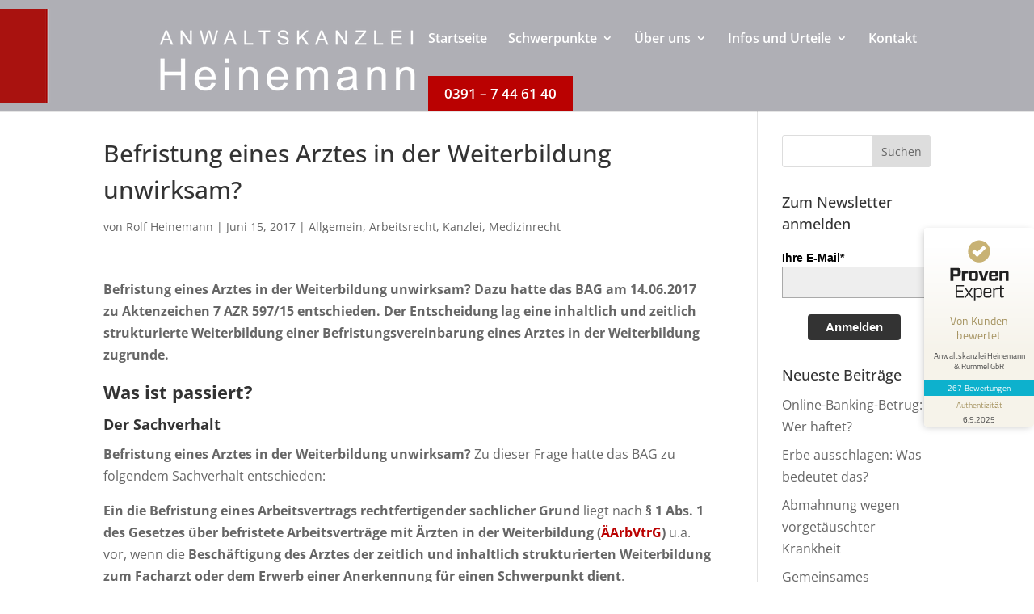

--- FILE ---
content_type: text/html; charset=UTF-8
request_url: https://raheinemann.de/befristung-eines-arztes-in-der-weiterbildung-unwirksam/
body_size: 34536
content:
<!DOCTYPE html>
<html lang="de">
<head>
	<meta charset="UTF-8" />
<meta http-equiv="X-UA-Compatible" content="IE=edge">
	<link rel="pingback" href="https://raheinemann.de/xmlrpc.php" />

	<script type="text/javascript">
		document.documentElement.className = 'js';
	</script>
	
	<meta name='robots' content='index, follow, max-image-preview:large, max-snippet:-1, max-video-preview:-1' />
<script type="text/javascript">
			let jqueryParams=[],jQuery=function(r){return jqueryParams=[...jqueryParams,r],jQuery},$=function(r){return jqueryParams=[...jqueryParams,r],$};window.jQuery=jQuery,window.$=jQuery;let customHeadScripts=!1;jQuery.fn=jQuery.prototype={},$.fn=jQuery.prototype={},jQuery.noConflict=function(r){if(window.jQuery)return jQuery=window.jQuery,$=window.jQuery,customHeadScripts=!0,jQuery.noConflict},jQuery.ready=function(r){jqueryParams=[...jqueryParams,r]},$.ready=function(r){jqueryParams=[...jqueryParams,r]},jQuery.load=function(r){jqueryParams=[...jqueryParams,r]},$.load=function(r){jqueryParams=[...jqueryParams,r]},jQuery.fn.ready=function(r){jqueryParams=[...jqueryParams,r]},$.fn.ready=function(r){jqueryParams=[...jqueryParams,r]};</script>
	<!-- This site is optimized with the Yoast SEO Premium plugin v24.8 (Yoast SEO v26.7) - https://yoast.com/wordpress/plugins/seo/ -->
	<title>Befristung eines Arztes in der Weiterbildung unwirksam?</title>
	<meta name="description" content="Befristung eines Arztes in der Weiterbildung unwirksam? Dazu hatte das BAG am 14.06.2017 zu Aktenzeichen 7 AZR 597/15 entschieden." />
	<link rel="canonical" href="https://raheinemann.de/befristung-eines-arztes-in-der-weiterbildung-unwirksam/" />
	<meta property="og:locale" content="de_DE" />
	<meta property="og:type" content="article" />
	<meta property="og:title" content="Befristung eines Arztes in der Weiterbildung unwirksam?" />
	<meta property="og:description" content="Befristung eines Arztes in der Weiterbildung unwirksam? Dazu hatte das BAG am 14.06.2017 zu Aktenzeichen 7 AZR 597/15 entschieden." />
	<meta property="og:url" content="https://raheinemann.de/befristung-eines-arztes-in-der-weiterbildung-unwirksam/" />
	<meta property="og:site_name" content="Anwaltskanzlei Heinemann" />
	<meta property="article:published_time" content="2017-06-15T05:39:49+00:00" />
	<meta property="article:modified_time" content="2024-01-08T07:31:43+00:00" />
	<meta property="og:image" content="https://raheinemann.de/wp-content/uploads/2019/12/heinemann-portrait-rund.png" />
	<meta name="author" content="Rolf Heinemann" />
	<meta name="twitter:card" content="summary_large_image" />
	<meta name="twitter:label1" content="Verfasst von" />
	<meta name="twitter:data1" content="Rolf Heinemann" />
	<meta name="twitter:label2" content="Geschätzte Lesezeit" />
	<meta name="twitter:data2" content="4 Minuten" />
	<script type="application/ld+json" class="yoast-schema-graph">{"@context":"https://schema.org","@graph":[{"@type":"Article","@id":"https://raheinemann.de/befristung-eines-arztes-in-der-weiterbildung-unwirksam/#article","isPartOf":{"@id":"https://raheinemann.de/befristung-eines-arztes-in-der-weiterbildung-unwirksam/"},"author":{"name":"Rolf Heinemann","@id":"https://raheinemann.de/#/schema/person/fb955cf19aa5bcade1a4dcbfaac7a83d"},"headline":"Befristung eines Arztes in der Weiterbildung unwirksam?","datePublished":"2017-06-15T05:39:49+00:00","dateModified":"2024-01-08T07:31:43+00:00","mainEntityOfPage":{"@id":"https://raheinemann.de/befristung-eines-arztes-in-der-weiterbildung-unwirksam/"},"wordCount":640,"commentCount":0,"publisher":{"@id":"https://raheinemann.de/#organization"},"image":{"@id":"https://raheinemann.de/befristung-eines-arztes-in-der-weiterbildung-unwirksam/#primaryimage"},"thumbnailUrl":"https://raheinemann.de/wp-content/uploads/2019/12/heinemann-portrait-rund.png","keywords":["Abfindung bei Kündigung durch Arbeitgber","an Pflegekräfte delegiert","Änderungskündigung","Änderungskündigung Arbeitsvertrag","Anwalt Arbeitsrecht Magdeburg","Anwaltskanzlei Heinemann","Anweisungen","Arbeitgeber","Arbeitnehmer","Arbeitnehmer-Entsendegesetz","Arbeitnehmerentsendegesetz","Arbeitnehmerrechte","Arbeitsentgelt","Arbeitsgericht","Arbeitslohn","Arbeitslosenversicherung","Arbeitsrecht Fachanwalt Magdeburg","Arbeitsrecht Rechtsanwalt Magdeburg","Arbeitsvertrag","arbeitsvertragliche Pflicht","Arbeitszeit","Arzthaftung","Arzthaftungsrecht","ärztliche Behandlung","außerordentliche Kündigung","Befristung eines Arztes in der Weiterbildung unwirksam","Befristungsvereinbarung","Befristungsvereinbarung eines Arztes in der Weiterbildung","die arbeitsvertraglichen Vereinbarungen der Parteien","Dienstleistungsvertrag","Ein die Befristung eines Arbeitsvertrags rechtfertigender sachlicher Grund nach § 1 Abs. 1 des Gesetzes über befristete Arbeitsverträge mit Ärzten in der Weiterbildung (ÄArbVtrG)","Eingliederung in die Arbeitsorganisation des Heimes","freie Mitarbeiterin","fristlose Kündigung","Krankenhausrecht","Krankenhausrecht Magdeburg","Krankenversicherung","Kündigung","Kündigung Arbeitsvertrag","Kündigungsschreiben","Kündigungsschutzgesetz","Kündigungsschutzklage","Kündigungsschutzrecht Fachanwalt Magdeburg","Kündigungsschutzrecht Rechtsanwalt Magdeburg","Lohnanspruch","Medizinrecht Fachanwalt Magdeburg","ordentliche Kündigung","Pflegerecht Rechtsanwalt Magdeburg","Rechtsanwalt Arbeitsrecht Magdeburg","selbständige Tätigkeit","Stundenhonorar","Übergaben durchführen und die Pflegeleistungen dokumentieren","Verdachtskündigung","Verfallklausel","Vergütung für Krankenhausbehandlung","Vergütung Krankenhausaufenthalt","Verjährungshemmung","widerspruch abmahnung","Widerspruch Kündigung"],"articleSection":{"1":"Arbeitsrecht","2":"Kanzlei","3":"Medizinrecht"},"inLanguage":"de","potentialAction":[{"@type":"CommentAction","name":"Comment","target":["https://raheinemann.de/befristung-eines-arztes-in-der-weiterbildung-unwirksam/#respond"]}]},{"@type":"WebPage","@id":"https://raheinemann.de/befristung-eines-arztes-in-der-weiterbildung-unwirksam/","url":"https://raheinemann.de/befristung-eines-arztes-in-der-weiterbildung-unwirksam/","name":"Befristung eines Arztes in der Weiterbildung unwirksam?","isPartOf":{"@id":"https://raheinemann.de/#website"},"primaryImageOfPage":{"@id":"https://raheinemann.de/befristung-eines-arztes-in-der-weiterbildung-unwirksam/#primaryimage"},"image":{"@id":"https://raheinemann.de/befristung-eines-arztes-in-der-weiterbildung-unwirksam/#primaryimage"},"thumbnailUrl":"https://raheinemann.de/wp-content/uploads/2019/12/heinemann-portrait-rund.png","datePublished":"2017-06-15T05:39:49+00:00","dateModified":"2024-01-08T07:31:43+00:00","description":"Befristung eines Arztes in der Weiterbildung unwirksam? Dazu hatte das BAG am 14.06.2017 zu Aktenzeichen 7 AZR 597/15 entschieden.","breadcrumb":{"@id":"https://raheinemann.de/befristung-eines-arztes-in-der-weiterbildung-unwirksam/#breadcrumb"},"inLanguage":"de","potentialAction":[{"@type":"ReadAction","target":["https://raheinemann.de/befristung-eines-arztes-in-der-weiterbildung-unwirksam/"]}]},{"@type":"ImageObject","inLanguage":"de","@id":"https://raheinemann.de/befristung-eines-arztes-in-der-weiterbildung-unwirksam/#primaryimage","url":"https://raheinemann.de/wp-content/uploads/2019/12/heinemann-portrait-rund.png","contentUrl":"https://raheinemann.de/wp-content/uploads/2019/12/heinemann-portrait-rund.png","width":300,"height":300},{"@type":"BreadcrumbList","@id":"https://raheinemann.de/befristung-eines-arztes-in-der-weiterbildung-unwirksam/#breadcrumb","itemListElement":[{"@type":"ListItem","position":1,"name":"Startseite","item":"https://raheinemann.de/"},{"@type":"ListItem","position":2,"name":"Befristung eines Arztes in der Weiterbildung unwirksam?"}]},{"@type":"WebSite","@id":"https://raheinemann.de/#website","url":"https://raheinemann.de/","name":"Anwaltskanzlei Heinemann","description":"Ihr Rechtsanwalt in Magdeburg","publisher":{"@id":"https://raheinemann.de/#organization"},"potentialAction":[{"@type":"SearchAction","target":{"@type":"EntryPoint","urlTemplate":"https://raheinemann.de/?s={search_term_string}"},"query-input":{"@type":"PropertyValueSpecification","valueRequired":true,"valueName":"search_term_string"}}],"inLanguage":"de"},{"@type":"Organization","@id":"https://raheinemann.de/#organization","name":"Anwaltskanzlei Heinemann","url":"https://raheinemann.de/","logo":{"@type":"ImageObject","inLanguage":"de","@id":"https://raheinemann.de/#/schema/logo/image/","url":"https://raheinemann.de/wp-content/uploads/2019/05/Heinemann_Logo_original-1-Kopie-2.png","contentUrl":"https://raheinemann.de/wp-content/uploads/2019/05/Heinemann_Logo_original-1-Kopie-2.png","width":537,"height":117,"caption":"Anwaltskanzlei Heinemann"},"image":{"@id":"https://raheinemann.de/#/schema/logo/image/"}},{"@type":"Person","@id":"https://raheinemann.de/#/schema/person/fb955cf19aa5bcade1a4dcbfaac7a83d","name":"Rolf Heinemann"}]}</script>
	<!-- / Yoast SEO Premium plugin. -->



<link rel="alternate" type="application/rss+xml" title="Anwaltskanzlei Heinemann &raquo; Feed" href="https://raheinemann.de/feed/" />
<link rel="alternate" type="application/rss+xml" title="Anwaltskanzlei Heinemann &raquo; Kommentar-Feed" href="https://raheinemann.de/comments/feed/" />
<link rel="alternate" type="application/rss+xml" title="Anwaltskanzlei Heinemann &raquo; Befristung eines Arztes in der Weiterbildung unwirksam?-Kommentar-Feed" href="https://raheinemann.de/befristung-eines-arztes-in-der-weiterbildung-unwirksam/feed/" />
<link rel="alternate" title="oEmbed (JSON)" type="application/json+oembed" href="https://raheinemann.de/wp-json/oembed/1.0/embed?url=https%3A%2F%2Fraheinemann.de%2Fbefristung-eines-arztes-in-der-weiterbildung-unwirksam%2F" />
<link rel="alternate" title="oEmbed (XML)" type="text/xml+oembed" href="https://raheinemann.de/wp-json/oembed/1.0/embed?url=https%3A%2F%2Fraheinemann.de%2Fbefristung-eines-arztes-in-der-weiterbildung-unwirksam%2F&#038;format=xml" />
<meta content="Divi Child v.1.0.0" name="generator"/><style id='wp-block-library-inline-css' type='text/css'>
:root{--wp-block-synced-color:#7a00df;--wp-block-synced-color--rgb:122,0,223;--wp-bound-block-color:var(--wp-block-synced-color);--wp-editor-canvas-background:#ddd;--wp-admin-theme-color:#007cba;--wp-admin-theme-color--rgb:0,124,186;--wp-admin-theme-color-darker-10:#006ba1;--wp-admin-theme-color-darker-10--rgb:0,107,160.5;--wp-admin-theme-color-darker-20:#005a87;--wp-admin-theme-color-darker-20--rgb:0,90,135;--wp-admin-border-width-focus:2px}@media (min-resolution:192dpi){:root{--wp-admin-border-width-focus:1.5px}}.wp-element-button{cursor:pointer}:root .has-very-light-gray-background-color{background-color:#eee}:root .has-very-dark-gray-background-color{background-color:#313131}:root .has-very-light-gray-color{color:#eee}:root .has-very-dark-gray-color{color:#313131}:root .has-vivid-green-cyan-to-vivid-cyan-blue-gradient-background{background:linear-gradient(135deg,#00d084,#0693e3)}:root .has-purple-crush-gradient-background{background:linear-gradient(135deg,#34e2e4,#4721fb 50%,#ab1dfe)}:root .has-hazy-dawn-gradient-background{background:linear-gradient(135deg,#faaca8,#dad0ec)}:root .has-subdued-olive-gradient-background{background:linear-gradient(135deg,#fafae1,#67a671)}:root .has-atomic-cream-gradient-background{background:linear-gradient(135deg,#fdd79a,#004a59)}:root .has-nightshade-gradient-background{background:linear-gradient(135deg,#330968,#31cdcf)}:root .has-midnight-gradient-background{background:linear-gradient(135deg,#020381,#2874fc)}:root{--wp--preset--font-size--normal:16px;--wp--preset--font-size--huge:42px}.has-regular-font-size{font-size:1em}.has-larger-font-size{font-size:2.625em}.has-normal-font-size{font-size:var(--wp--preset--font-size--normal)}.has-huge-font-size{font-size:var(--wp--preset--font-size--huge)}.has-text-align-center{text-align:center}.has-text-align-left{text-align:left}.has-text-align-right{text-align:right}.has-fit-text{white-space:nowrap!important}#end-resizable-editor-section{display:none}.aligncenter{clear:both}.items-justified-left{justify-content:flex-start}.items-justified-center{justify-content:center}.items-justified-right{justify-content:flex-end}.items-justified-space-between{justify-content:space-between}.screen-reader-text{border:0;clip-path:inset(50%);height:1px;margin:-1px;overflow:hidden;padding:0;position:absolute;width:1px;word-wrap:normal!important}.screen-reader-text:focus{background-color:#ddd;clip-path:none;color:#444;display:block;font-size:1em;height:auto;left:5px;line-height:normal;padding:15px 23px 14px;text-decoration:none;top:5px;width:auto;z-index:100000}html :where(.has-border-color){border-style:solid}html :where([style*=border-top-color]){border-top-style:solid}html :where([style*=border-right-color]){border-right-style:solid}html :where([style*=border-bottom-color]){border-bottom-style:solid}html :where([style*=border-left-color]){border-left-style:solid}html :where([style*=border-width]){border-style:solid}html :where([style*=border-top-width]){border-top-style:solid}html :where([style*=border-right-width]){border-right-style:solid}html :where([style*=border-bottom-width]){border-bottom-style:solid}html :where([style*=border-left-width]){border-left-style:solid}html :where(img[class*=wp-image-]){height:auto;max-width:100%}:where(figure){margin:0 0 1em}html :where(.is-position-sticky){--wp-admin--admin-bar--position-offset:var(--wp-admin--admin-bar--height,0px)}@media screen and (max-width:600px){html :where(.is-position-sticky){--wp-admin--admin-bar--position-offset:0px}}

/*# sourceURL=wp-block-library-inline-css */
</style><style id='wp-block-heading-inline-css' type='text/css'>
h1:where(.wp-block-heading).has-background,h2:where(.wp-block-heading).has-background,h3:where(.wp-block-heading).has-background,h4:where(.wp-block-heading).has-background,h5:where(.wp-block-heading).has-background,h6:where(.wp-block-heading).has-background{padding:1.25em 2.375em}h1.has-text-align-left[style*=writing-mode]:where([style*=vertical-lr]),h1.has-text-align-right[style*=writing-mode]:where([style*=vertical-rl]),h2.has-text-align-left[style*=writing-mode]:where([style*=vertical-lr]),h2.has-text-align-right[style*=writing-mode]:where([style*=vertical-rl]),h3.has-text-align-left[style*=writing-mode]:where([style*=vertical-lr]),h3.has-text-align-right[style*=writing-mode]:where([style*=vertical-rl]),h4.has-text-align-left[style*=writing-mode]:where([style*=vertical-lr]),h4.has-text-align-right[style*=writing-mode]:where([style*=vertical-rl]),h5.has-text-align-left[style*=writing-mode]:where([style*=vertical-lr]),h5.has-text-align-right[style*=writing-mode]:where([style*=vertical-rl]),h6.has-text-align-left[style*=writing-mode]:where([style*=vertical-lr]),h6.has-text-align-right[style*=writing-mode]:where([style*=vertical-rl]){rotate:180deg}
/*# sourceURL=https://raheinemann.de/wp-includes/blocks/heading/style.min.css */
</style>
<style id='wp-block-image-inline-css' type='text/css'>
.wp-block-image>a,.wp-block-image>figure>a{display:inline-block}.wp-block-image img{box-sizing:border-box;height:auto;max-width:100%;vertical-align:bottom}@media not (prefers-reduced-motion){.wp-block-image img.hide{visibility:hidden}.wp-block-image img.show{animation:show-content-image .4s}}.wp-block-image[style*=border-radius] img,.wp-block-image[style*=border-radius]>a{border-radius:inherit}.wp-block-image.has-custom-border img{box-sizing:border-box}.wp-block-image.aligncenter{text-align:center}.wp-block-image.alignfull>a,.wp-block-image.alignwide>a{width:100%}.wp-block-image.alignfull img,.wp-block-image.alignwide img{height:auto;width:100%}.wp-block-image .aligncenter,.wp-block-image .alignleft,.wp-block-image .alignright,.wp-block-image.aligncenter,.wp-block-image.alignleft,.wp-block-image.alignright{display:table}.wp-block-image .aligncenter>figcaption,.wp-block-image .alignleft>figcaption,.wp-block-image .alignright>figcaption,.wp-block-image.aligncenter>figcaption,.wp-block-image.alignleft>figcaption,.wp-block-image.alignright>figcaption{caption-side:bottom;display:table-caption}.wp-block-image .alignleft{float:left;margin:.5em 1em .5em 0}.wp-block-image .alignright{float:right;margin:.5em 0 .5em 1em}.wp-block-image .aligncenter{margin-left:auto;margin-right:auto}.wp-block-image :where(figcaption){margin-bottom:1em;margin-top:.5em}.wp-block-image.is-style-circle-mask img{border-radius:9999px}@supports ((-webkit-mask-image:none) or (mask-image:none)) or (-webkit-mask-image:none){.wp-block-image.is-style-circle-mask img{border-radius:0;-webkit-mask-image:url('data:image/svg+xml;utf8,<svg viewBox="0 0 100 100" xmlns="http://www.w3.org/2000/svg"><circle cx="50" cy="50" r="50"/></svg>');mask-image:url('data:image/svg+xml;utf8,<svg viewBox="0 0 100 100" xmlns="http://www.w3.org/2000/svg"><circle cx="50" cy="50" r="50"/></svg>');mask-mode:alpha;-webkit-mask-position:center;mask-position:center;-webkit-mask-repeat:no-repeat;mask-repeat:no-repeat;-webkit-mask-size:contain;mask-size:contain}}:root :where(.wp-block-image.is-style-rounded img,.wp-block-image .is-style-rounded img){border-radius:9999px}.wp-block-image figure{margin:0}.wp-lightbox-container{display:flex;flex-direction:column;position:relative}.wp-lightbox-container img{cursor:zoom-in}.wp-lightbox-container img:hover+button{opacity:1}.wp-lightbox-container button{align-items:center;backdrop-filter:blur(16px) saturate(180%);background-color:#5a5a5a40;border:none;border-radius:4px;cursor:zoom-in;display:flex;height:20px;justify-content:center;opacity:0;padding:0;position:absolute;right:16px;text-align:center;top:16px;width:20px;z-index:100}@media not (prefers-reduced-motion){.wp-lightbox-container button{transition:opacity .2s ease}}.wp-lightbox-container button:focus-visible{outline:3px auto #5a5a5a40;outline:3px auto -webkit-focus-ring-color;outline-offset:3px}.wp-lightbox-container button:hover{cursor:pointer;opacity:1}.wp-lightbox-container button:focus{opacity:1}.wp-lightbox-container button:focus,.wp-lightbox-container button:hover,.wp-lightbox-container button:not(:hover):not(:active):not(.has-background){background-color:#5a5a5a40;border:none}.wp-lightbox-overlay{box-sizing:border-box;cursor:zoom-out;height:100vh;left:0;overflow:hidden;position:fixed;top:0;visibility:hidden;width:100%;z-index:100000}.wp-lightbox-overlay .close-button{align-items:center;cursor:pointer;display:flex;justify-content:center;min-height:40px;min-width:40px;padding:0;position:absolute;right:calc(env(safe-area-inset-right) + 16px);top:calc(env(safe-area-inset-top) + 16px);z-index:5000000}.wp-lightbox-overlay .close-button:focus,.wp-lightbox-overlay .close-button:hover,.wp-lightbox-overlay .close-button:not(:hover):not(:active):not(.has-background){background:none;border:none}.wp-lightbox-overlay .lightbox-image-container{height:var(--wp--lightbox-container-height);left:50%;overflow:hidden;position:absolute;top:50%;transform:translate(-50%,-50%);transform-origin:top left;width:var(--wp--lightbox-container-width);z-index:9999999999}.wp-lightbox-overlay .wp-block-image{align-items:center;box-sizing:border-box;display:flex;height:100%;justify-content:center;margin:0;position:relative;transform-origin:0 0;width:100%;z-index:3000000}.wp-lightbox-overlay .wp-block-image img{height:var(--wp--lightbox-image-height);min-height:var(--wp--lightbox-image-height);min-width:var(--wp--lightbox-image-width);width:var(--wp--lightbox-image-width)}.wp-lightbox-overlay .wp-block-image figcaption{display:none}.wp-lightbox-overlay button{background:none;border:none}.wp-lightbox-overlay .scrim{background-color:#fff;height:100%;opacity:.9;position:absolute;width:100%;z-index:2000000}.wp-lightbox-overlay.active{visibility:visible}@media not (prefers-reduced-motion){.wp-lightbox-overlay.active{animation:turn-on-visibility .25s both}.wp-lightbox-overlay.active img{animation:turn-on-visibility .35s both}.wp-lightbox-overlay.show-closing-animation:not(.active){animation:turn-off-visibility .35s both}.wp-lightbox-overlay.show-closing-animation:not(.active) img{animation:turn-off-visibility .25s both}.wp-lightbox-overlay.zoom.active{animation:none;opacity:1;visibility:visible}.wp-lightbox-overlay.zoom.active .lightbox-image-container{animation:lightbox-zoom-in .4s}.wp-lightbox-overlay.zoom.active .lightbox-image-container img{animation:none}.wp-lightbox-overlay.zoom.active .scrim{animation:turn-on-visibility .4s forwards}.wp-lightbox-overlay.zoom.show-closing-animation:not(.active){animation:none}.wp-lightbox-overlay.zoom.show-closing-animation:not(.active) .lightbox-image-container{animation:lightbox-zoom-out .4s}.wp-lightbox-overlay.zoom.show-closing-animation:not(.active) .lightbox-image-container img{animation:none}.wp-lightbox-overlay.zoom.show-closing-animation:not(.active) .scrim{animation:turn-off-visibility .4s forwards}}@keyframes show-content-image{0%{visibility:hidden}99%{visibility:hidden}to{visibility:visible}}@keyframes turn-on-visibility{0%{opacity:0}to{opacity:1}}@keyframes turn-off-visibility{0%{opacity:1;visibility:visible}99%{opacity:0;visibility:visible}to{opacity:0;visibility:hidden}}@keyframes lightbox-zoom-in{0%{transform:translate(calc((-100vw + var(--wp--lightbox-scrollbar-width))/2 + var(--wp--lightbox-initial-left-position)),calc(-50vh + var(--wp--lightbox-initial-top-position))) scale(var(--wp--lightbox-scale))}to{transform:translate(-50%,-50%) scale(1)}}@keyframes lightbox-zoom-out{0%{transform:translate(-50%,-50%) scale(1);visibility:visible}99%{visibility:visible}to{transform:translate(calc((-100vw + var(--wp--lightbox-scrollbar-width))/2 + var(--wp--lightbox-initial-left-position)),calc(-50vh + var(--wp--lightbox-initial-top-position))) scale(var(--wp--lightbox-scale));visibility:hidden}}
/*# sourceURL=https://raheinemann.de/wp-includes/blocks/image/style.min.css */
</style>
<style id='wp-block-image-theme-inline-css' type='text/css'>
:root :where(.wp-block-image figcaption){color:#555;font-size:13px;text-align:center}.is-dark-theme :root :where(.wp-block-image figcaption){color:#ffffffa6}.wp-block-image{margin:0 0 1em}
/*# sourceURL=https://raheinemann.de/wp-includes/blocks/image/theme.min.css */
</style>
<style id='wp-block-paragraph-inline-css' type='text/css'>
.is-small-text{font-size:.875em}.is-regular-text{font-size:1em}.is-large-text{font-size:2.25em}.is-larger-text{font-size:3em}.has-drop-cap:not(:focus):first-letter{float:left;font-size:8.4em;font-style:normal;font-weight:100;line-height:.68;margin:.05em .1em 0 0;text-transform:uppercase}body.rtl .has-drop-cap:not(:focus):first-letter{float:none;margin-left:.1em}p.has-drop-cap.has-background{overflow:hidden}:root :where(p.has-background){padding:1.25em 2.375em}:where(p.has-text-color:not(.has-link-color)) a{color:inherit}p.has-text-align-left[style*="writing-mode:vertical-lr"],p.has-text-align-right[style*="writing-mode:vertical-rl"]{rotate:180deg}
/*# sourceURL=https://raheinemann.de/wp-includes/blocks/paragraph/style.min.css */
</style>
<style id='global-styles-inline-css' type='text/css'>
:root{--wp--preset--aspect-ratio--square: 1;--wp--preset--aspect-ratio--4-3: 4/3;--wp--preset--aspect-ratio--3-4: 3/4;--wp--preset--aspect-ratio--3-2: 3/2;--wp--preset--aspect-ratio--2-3: 2/3;--wp--preset--aspect-ratio--16-9: 16/9;--wp--preset--aspect-ratio--9-16: 9/16;--wp--preset--color--black: #000000;--wp--preset--color--cyan-bluish-gray: #abb8c3;--wp--preset--color--white: #ffffff;--wp--preset--color--pale-pink: #f78da7;--wp--preset--color--vivid-red: #cf2e2e;--wp--preset--color--luminous-vivid-orange: #ff6900;--wp--preset--color--luminous-vivid-amber: #fcb900;--wp--preset--color--light-green-cyan: #7bdcb5;--wp--preset--color--vivid-green-cyan: #00d084;--wp--preset--color--pale-cyan-blue: #8ed1fc;--wp--preset--color--vivid-cyan-blue: #0693e3;--wp--preset--color--vivid-purple: #9b51e0;--wp--preset--gradient--vivid-cyan-blue-to-vivid-purple: linear-gradient(135deg,rgb(6,147,227) 0%,rgb(155,81,224) 100%);--wp--preset--gradient--light-green-cyan-to-vivid-green-cyan: linear-gradient(135deg,rgb(122,220,180) 0%,rgb(0,208,130) 100%);--wp--preset--gradient--luminous-vivid-amber-to-luminous-vivid-orange: linear-gradient(135deg,rgb(252,185,0) 0%,rgb(255,105,0) 100%);--wp--preset--gradient--luminous-vivid-orange-to-vivid-red: linear-gradient(135deg,rgb(255,105,0) 0%,rgb(207,46,46) 100%);--wp--preset--gradient--very-light-gray-to-cyan-bluish-gray: linear-gradient(135deg,rgb(238,238,238) 0%,rgb(169,184,195) 100%);--wp--preset--gradient--cool-to-warm-spectrum: linear-gradient(135deg,rgb(74,234,220) 0%,rgb(151,120,209) 20%,rgb(207,42,186) 40%,rgb(238,44,130) 60%,rgb(251,105,98) 80%,rgb(254,248,76) 100%);--wp--preset--gradient--blush-light-purple: linear-gradient(135deg,rgb(255,206,236) 0%,rgb(152,150,240) 100%);--wp--preset--gradient--blush-bordeaux: linear-gradient(135deg,rgb(254,205,165) 0%,rgb(254,45,45) 50%,rgb(107,0,62) 100%);--wp--preset--gradient--luminous-dusk: linear-gradient(135deg,rgb(255,203,112) 0%,rgb(199,81,192) 50%,rgb(65,88,208) 100%);--wp--preset--gradient--pale-ocean: linear-gradient(135deg,rgb(255,245,203) 0%,rgb(182,227,212) 50%,rgb(51,167,181) 100%);--wp--preset--gradient--electric-grass: linear-gradient(135deg,rgb(202,248,128) 0%,rgb(113,206,126) 100%);--wp--preset--gradient--midnight: linear-gradient(135deg,rgb(2,3,129) 0%,rgb(40,116,252) 100%);--wp--preset--font-size--small: 13px;--wp--preset--font-size--medium: 20px;--wp--preset--font-size--large: 36px;--wp--preset--font-size--x-large: 42px;--wp--preset--spacing--20: 0.44rem;--wp--preset--spacing--30: 0.67rem;--wp--preset--spacing--40: 1rem;--wp--preset--spacing--50: 1.5rem;--wp--preset--spacing--60: 2.25rem;--wp--preset--spacing--70: 3.38rem;--wp--preset--spacing--80: 5.06rem;--wp--preset--shadow--natural: 6px 6px 9px rgba(0, 0, 0, 0.2);--wp--preset--shadow--deep: 12px 12px 50px rgba(0, 0, 0, 0.4);--wp--preset--shadow--sharp: 6px 6px 0px rgba(0, 0, 0, 0.2);--wp--preset--shadow--outlined: 6px 6px 0px -3px rgb(255, 255, 255), 6px 6px rgb(0, 0, 0);--wp--preset--shadow--crisp: 6px 6px 0px rgb(0, 0, 0);}:root { --wp--style--global--content-size: 823px;--wp--style--global--wide-size: 1080px; }:where(body) { margin: 0; }.wp-site-blocks > .alignleft { float: left; margin-right: 2em; }.wp-site-blocks > .alignright { float: right; margin-left: 2em; }.wp-site-blocks > .aligncenter { justify-content: center; margin-left: auto; margin-right: auto; }:where(.is-layout-flex){gap: 0.5em;}:where(.is-layout-grid){gap: 0.5em;}.is-layout-flow > .alignleft{float: left;margin-inline-start: 0;margin-inline-end: 2em;}.is-layout-flow > .alignright{float: right;margin-inline-start: 2em;margin-inline-end: 0;}.is-layout-flow > .aligncenter{margin-left: auto !important;margin-right: auto !important;}.is-layout-constrained > .alignleft{float: left;margin-inline-start: 0;margin-inline-end: 2em;}.is-layout-constrained > .alignright{float: right;margin-inline-start: 2em;margin-inline-end: 0;}.is-layout-constrained > .aligncenter{margin-left: auto !important;margin-right: auto !important;}.is-layout-constrained > :where(:not(.alignleft):not(.alignright):not(.alignfull)){max-width: var(--wp--style--global--content-size);margin-left: auto !important;margin-right: auto !important;}.is-layout-constrained > .alignwide{max-width: var(--wp--style--global--wide-size);}body .is-layout-flex{display: flex;}.is-layout-flex{flex-wrap: wrap;align-items: center;}.is-layout-flex > :is(*, div){margin: 0;}body .is-layout-grid{display: grid;}.is-layout-grid > :is(*, div){margin: 0;}body{padding-top: 0px;padding-right: 0px;padding-bottom: 0px;padding-left: 0px;}:root :where(.wp-element-button, .wp-block-button__link){background-color: #32373c;border-width: 0;color: #fff;font-family: inherit;font-size: inherit;font-style: inherit;font-weight: inherit;letter-spacing: inherit;line-height: inherit;padding-top: calc(0.667em + 2px);padding-right: calc(1.333em + 2px);padding-bottom: calc(0.667em + 2px);padding-left: calc(1.333em + 2px);text-decoration: none;text-transform: inherit;}.has-black-color{color: var(--wp--preset--color--black) !important;}.has-cyan-bluish-gray-color{color: var(--wp--preset--color--cyan-bluish-gray) !important;}.has-white-color{color: var(--wp--preset--color--white) !important;}.has-pale-pink-color{color: var(--wp--preset--color--pale-pink) !important;}.has-vivid-red-color{color: var(--wp--preset--color--vivid-red) !important;}.has-luminous-vivid-orange-color{color: var(--wp--preset--color--luminous-vivid-orange) !important;}.has-luminous-vivid-amber-color{color: var(--wp--preset--color--luminous-vivid-amber) !important;}.has-light-green-cyan-color{color: var(--wp--preset--color--light-green-cyan) !important;}.has-vivid-green-cyan-color{color: var(--wp--preset--color--vivid-green-cyan) !important;}.has-pale-cyan-blue-color{color: var(--wp--preset--color--pale-cyan-blue) !important;}.has-vivid-cyan-blue-color{color: var(--wp--preset--color--vivid-cyan-blue) !important;}.has-vivid-purple-color{color: var(--wp--preset--color--vivid-purple) !important;}.has-black-background-color{background-color: var(--wp--preset--color--black) !important;}.has-cyan-bluish-gray-background-color{background-color: var(--wp--preset--color--cyan-bluish-gray) !important;}.has-white-background-color{background-color: var(--wp--preset--color--white) !important;}.has-pale-pink-background-color{background-color: var(--wp--preset--color--pale-pink) !important;}.has-vivid-red-background-color{background-color: var(--wp--preset--color--vivid-red) !important;}.has-luminous-vivid-orange-background-color{background-color: var(--wp--preset--color--luminous-vivid-orange) !important;}.has-luminous-vivid-amber-background-color{background-color: var(--wp--preset--color--luminous-vivid-amber) !important;}.has-light-green-cyan-background-color{background-color: var(--wp--preset--color--light-green-cyan) !important;}.has-vivid-green-cyan-background-color{background-color: var(--wp--preset--color--vivid-green-cyan) !important;}.has-pale-cyan-blue-background-color{background-color: var(--wp--preset--color--pale-cyan-blue) !important;}.has-vivid-cyan-blue-background-color{background-color: var(--wp--preset--color--vivid-cyan-blue) !important;}.has-vivid-purple-background-color{background-color: var(--wp--preset--color--vivid-purple) !important;}.has-black-border-color{border-color: var(--wp--preset--color--black) !important;}.has-cyan-bluish-gray-border-color{border-color: var(--wp--preset--color--cyan-bluish-gray) !important;}.has-white-border-color{border-color: var(--wp--preset--color--white) !important;}.has-pale-pink-border-color{border-color: var(--wp--preset--color--pale-pink) !important;}.has-vivid-red-border-color{border-color: var(--wp--preset--color--vivid-red) !important;}.has-luminous-vivid-orange-border-color{border-color: var(--wp--preset--color--luminous-vivid-orange) !important;}.has-luminous-vivid-amber-border-color{border-color: var(--wp--preset--color--luminous-vivid-amber) !important;}.has-light-green-cyan-border-color{border-color: var(--wp--preset--color--light-green-cyan) !important;}.has-vivid-green-cyan-border-color{border-color: var(--wp--preset--color--vivid-green-cyan) !important;}.has-pale-cyan-blue-border-color{border-color: var(--wp--preset--color--pale-cyan-blue) !important;}.has-vivid-cyan-blue-border-color{border-color: var(--wp--preset--color--vivid-cyan-blue) !important;}.has-vivid-purple-border-color{border-color: var(--wp--preset--color--vivid-purple) !important;}.has-vivid-cyan-blue-to-vivid-purple-gradient-background{background: var(--wp--preset--gradient--vivid-cyan-blue-to-vivid-purple) !important;}.has-light-green-cyan-to-vivid-green-cyan-gradient-background{background: var(--wp--preset--gradient--light-green-cyan-to-vivid-green-cyan) !important;}.has-luminous-vivid-amber-to-luminous-vivid-orange-gradient-background{background: var(--wp--preset--gradient--luminous-vivid-amber-to-luminous-vivid-orange) !important;}.has-luminous-vivid-orange-to-vivid-red-gradient-background{background: var(--wp--preset--gradient--luminous-vivid-orange-to-vivid-red) !important;}.has-very-light-gray-to-cyan-bluish-gray-gradient-background{background: var(--wp--preset--gradient--very-light-gray-to-cyan-bluish-gray) !important;}.has-cool-to-warm-spectrum-gradient-background{background: var(--wp--preset--gradient--cool-to-warm-spectrum) !important;}.has-blush-light-purple-gradient-background{background: var(--wp--preset--gradient--blush-light-purple) !important;}.has-blush-bordeaux-gradient-background{background: var(--wp--preset--gradient--blush-bordeaux) !important;}.has-luminous-dusk-gradient-background{background: var(--wp--preset--gradient--luminous-dusk) !important;}.has-pale-ocean-gradient-background{background: var(--wp--preset--gradient--pale-ocean) !important;}.has-electric-grass-gradient-background{background: var(--wp--preset--gradient--electric-grass) !important;}.has-midnight-gradient-background{background: var(--wp--preset--gradient--midnight) !important;}.has-small-font-size{font-size: var(--wp--preset--font-size--small) !important;}.has-medium-font-size{font-size: var(--wp--preset--font-size--medium) !important;}.has-large-font-size{font-size: var(--wp--preset--font-size--large) !important;}.has-x-large-font-size{font-size: var(--wp--preset--font-size--x-large) !important;}
/*# sourceURL=global-styles-inline-css */
</style>

<link rel='stylesheet' id='dvmd-actw-app-style-css' href='https://raheinemann.de/wp-content/plugins/divi-modules-accessibility-bundle/plugins/divi-modules-accessibility-tweaks/extensions/styles/app-style.css?ver=2.1.0' type='text/css' media='all' />
<link rel='stylesheet' id='wpa-css-css' href='https://raheinemann.de/wp-content/plugins/honeypot/includes/css/wpa.css?ver=2.3.04' type='text/css' media='all' />
<link rel='stylesheet' id='borlabs-cookie-custom-css' href='https://raheinemann.de/wp-content/cache/borlabs-cookie/1/borlabs-cookie-1-de.css?ver=3.3.23-58' type='text/css' media='all' />
<link rel='stylesheet' id='the-grid-css' href='https://raheinemann.de/wp-content/plugins/the-grid/frontend/assets/css/the-grid.min.css?ver=2.8.0' type='text/css' media='all' />
<style id='the-grid-inline-css' type='text/css'>
.tolb-holder{background:rgba(0,0,0,0.8)}.tolb-holder .tolb-close,.tolb-holder .tolb-title,.tolb-holder .tolb-counter,.tolb-holder .tolb-next i,.tolb-holder .tolb-prev i{color:#ffffff}.tolb-holder .tolb-load{border-color:rgba(1,0,0,0.2);border-left:3px solid #ffffff}
.to-heart-icon,.to-heart-icon svg,.to-post-like,.to-post-like .to-like-count{position:relative;display:inline-block}.to-post-like{width:auto;cursor:pointer;font-weight:400}.to-heart-icon{float:left;margin:0 4px 0 0}.to-heart-icon svg{overflow:visible;width:15px;height:14px}.to-heart-icon g{-webkit-transform:scale(1);transform:scale(1)}.to-heart-icon path{-webkit-transform:scale(1);transform:scale(1);transition:fill .4s ease,stroke .4s ease}.no-liked .to-heart-icon path{fill:#999;stroke:#999}.empty-heart .to-heart-icon path{fill:transparent!important;stroke:#999}.liked .to-heart-icon path,.to-heart-icon svg:hover path{fill:#ff6863!important;stroke:#ff6863!important}@keyframes heartBeat{0%{transform:scale(1)}20%{transform:scale(.8)}30%{transform:scale(.95)}45%{transform:scale(.75)}50%{transform:scale(.85)}100%{transform:scale(.9)}}@-webkit-keyframes heartBeat{0%,100%,50%{-webkit-transform:scale(1)}20%{-webkit-transform:scale(.8)}30%{-webkit-transform:scale(.95)}45%{-webkit-transform:scale(.75)}}.heart-pulse g{-webkit-animation-name:heartBeat;animation-name:heartBeat;-webkit-animation-duration:1s;animation-duration:1s;-webkit-animation-iteration-count:infinite;animation-iteration-count:infinite;-webkit-transform-origin:50% 50%;transform-origin:50% 50%}.to-post-like a{color:inherit!important;fill:inherit!important;stroke:inherit!important}
/*# sourceURL=the-grid-inline-css */
</style>
<link rel='stylesheet' id='divi-style-parent-css' href='https://raheinemann.de/wp-content/themes/Divi/style-static.min.css?ver=4.27.5' type='text/css' media='all' />
<link rel='stylesheet' id='divi-style-css' href='https://raheinemann.de/wp-content/themes/Divi-Child-Theme/style.css?ver=4.27.5' type='text/css' media='all' />
<script type="text/javascript" src="https://raheinemann.de/wp-includes/js/jquery/jquery.min.js?ver=3.7.1" id="jquery-core-js"></script>
<script type="text/javascript" src="https://raheinemann.de/wp-includes/js/jquery/jquery-migrate.min.js?ver=3.4.1" id="jquery-migrate-js"></script>
<script type="text/javascript" id="jquery-js-after">
/* <![CDATA[ */
jqueryParams.length&&$.each(jqueryParams,function(e,r){if("function"==typeof r){var n=String(r);n.replace("$","jQuery");var a=new Function("return "+n)();$(document).ready(a)}});
//# sourceURL=jquery-js-after
/* ]]> */
</script>
<script type="text/javascript" src="https://raheinemann.de/wp-content/themes/Divi-Child-Theme/custom.js?ver=6.9" id="customscript-js"></script>
<script data-no-optimize="1" data-no-minify="1" data-cfasync="false" nowprocket type="text/javascript" src="https://raheinemann.de/wp-content/cache/borlabs-cookie/1/borlabs-cookie-config-de.json.js?ver=3.3.23-80" id="borlabs-cookie-config-js"></script>
<script data-no-optimize="1" data-no-minify="1" data-cfasync="false" nowprocket type="text/javascript" src="https://raheinemann.de/wp-content/plugins/borlabs-cookie/assets/javascript/borlabs-cookie-prioritize.min.js?ver=3.3.23" id="borlabs-cookie-prioritize-js"></script>
<link rel="https://api.w.org/" href="https://raheinemann.de/wp-json/" /><link rel="alternate" title="JSON" type="application/json" href="https://raheinemann.de/wp-json/wp/v2/posts/5073" /><link rel="EditURI" type="application/rsd+xml" title="RSD" href="https://raheinemann.de/xmlrpc.php?rsd" />
<meta name="generator" content="WordPress 6.9" />
<link rel='shortlink' href='https://raheinemann.de/?p=5073' />
<meta name="viewport" content="width=device-width, initial-scale=1.0" /><link rel="stylesheet" href="https://raheinemann.de/wp-content/themes/Divi-Child-Theme/fonts.css"><script nowprocket data-no-optimize="1" data-no-minify="1" data-cfasync="false" data-borlabs-cookie-script-blocker-ignore>
	if ('0' === '1' && '1' === '1') {
		window['gtag_enable_tcf_support'] = true;
	}
	window.dataLayer = window.dataLayer || [];
	if (typeof gtag !== 'function') { function gtag(){dataLayer.push(arguments);} }
	gtag('set', 'developer_id.dYjRjMm', true);
	if ('1' === '1') {
		gtag('consent', 'default', {
			'ad_storage': 'denied',
			'ad_user_data': 'denied',
			'ad_personalization': 'denied',
			'analytics_storage': 'denied',
			'functionality_storage': 'denied',
			'personalization_storage': 'denied',
			'security_storage': 'denied',
			'wait_for_update': 500,
		});
		gtag('set', 'ads_data_redaction', true);
	}
	
	if('1' === '1') {
		var url = new URL(window.location.href);
				
		if ((url.searchParams.has('gtm_debug') && url.searchParams.get('gtm_debug') !== '') || document.cookie.indexOf('__TAG_ASSISTANT=') !== -1 || document.documentElement.hasAttribute('data-tag-assistant-present')) {
			(function(w,d,s,l,i){w[l]=w[l]||[];w[l].push({"gtm.start":
new Date().getTime(),event:"gtm.js"});var f=d.getElementsByTagName(s)[0],
j=d.createElement(s),dl=l!="dataLayer"?"&l="+l:"";j.async=true;j.src=
"https://www.googletagmanager.com/gtm.js?id="+i+dl;f.parentNode.insertBefore(j,f);
})(window,document,"script","dataLayer","GTM-N26KNF4D");
		} else {
			(function(w,d,s,l,i){w[l]=w[l]||[];w[l].push({"gtm.start":
new Date().getTime(),event:"gtm.js"});var f=d.getElementsByTagName(s)[0],
j=d.createElement(s),dl=l!="dataLayer"?"&l="+l:"";j.async=true;j.src=
"https://raheinemann.de/wp-content/uploads/borlabs-cookie/"+i+'.js?ver=0k4ahncg';f.parentNode.insertBefore(j,f);
})(window,document,"script","dataLayer","GTM-N26KNF4D");
		}
  	}
  	
	(function () {
		var serviceGroupActive = function (serviceGroup) {
			if (typeof(BorlabsCookie.ServiceGroups.serviceGroups[serviceGroup]) === 'undefined') {
				return false;
			}

			if (typeof(BorlabsCookie.Cookie.getPluginCookie().consents[serviceGroup]) === 'undefined') {
				return false;
			}
			var consents = BorlabsCookie.Cookie.getPluginCookie().consents[serviceGroup];
			for (var service of BorlabsCookie.ServiceGroups.serviceGroups[serviceGroup].serviceIds) {
				if (!consents.includes(service)) {
					return false;
				}
			}
			return true;
		};
		var borlabsCookieConsentChangeHandler = function () {
			window.dataLayer = window.dataLayer || [];
			if (typeof gtag !== 'function') { function gtag(){dataLayer.push(arguments);} }
			
			if ('1' === '1') {
				if ('0' === '1') {
					gtag('consent', 'update', {
						'analytics_storage': serviceGroupActive('statistics') === true ? 'granted' : 'denied',
						'functionality_storage': serviceGroupActive('statistics') === true ? 'granted' : 'denied',
						'personalization_storage': serviceGroupActive('marketing') === true ? 'granted' : 'denied',
						'security_storage': serviceGroupActive('statistics') === true ? 'granted' : 'denied',
					});
				} else {
					gtag('consent', 'update', {
						'ad_storage': serviceGroupActive('marketing') === true ? 'granted' : 'denied',
						'ad_user_data': serviceGroupActive('marketing') === true ? 'granted' : 'denied',
						'ad_personalization': serviceGroupActive('marketing') === true ? 'granted' : 'denied',
						'analytics_storage': serviceGroupActive('statistics') === true ? 'granted' : 'denied',
						'functionality_storage': serviceGroupActive('statistics') === true ? 'granted' : 'denied',
						'personalization_storage': serviceGroupActive('marketing') === true ? 'granted' : 'denied',
						'security_storage': serviceGroupActive('statistics') === true ? 'granted' : 'denied',
					});
				}
			}
			
			var consents = BorlabsCookie.Cookie.getPluginCookie().consents;
			for (var serviceGroup in consents) {
				for (var service of consents[serviceGroup]) {
					if (!window.BorlabsCookieGtmPackageSentEvents.includes(service) && service !== 'borlabs-cookie') {
						window.dataLayer.push({
							event: 'borlabs-cookie-opt-in-'+service,
						});
						window.BorlabsCookieGtmPackageSentEvents.push(service);
					}
				}
			}
		  	var afterConsentsEvent = document.createEvent('Event');
		    afterConsentsEvent.initEvent('borlabs-cookie-google-tag-manager-after-consents', true, true);
		  	document.dispatchEvent(afterConsentsEvent);
		};
		window.BorlabsCookieGtmPackageSentEvents = [];
		document.addEventListener('borlabs-cookie-consent-saved', borlabsCookieConsentChangeHandler);
		document.addEventListener('borlabs-cookie-handle-unblock', borlabsCookieConsentChangeHandler);
	})();
</script><!-- ProvenExpert ProSeal Widget -->
<noscript>
<a href="https://www.provenexpert.com/de-de/anwaltskanzlei-heinemann?utm_source=seals&amp;utm_campaign=proseal&amp;utm_medium=profile&amp;utm_content=185b07b9-50ca-4070-b33c-bab1616f6fc9" target="_blank" title="Kundenbewertungen &amp; Erfahrungen zu Anwaltskanzlei Heinemann. " class="pe-pro-seal-more-infos">Mehr Infos</a>
</noscript>
<script src="https://s.provenexpert.net/seals/proseal.js" ></script>
<script id="proSeal">
      window.addEventListener('load', function(event) {
          window.provenExpert.proSeal({
            widgetId: "185b07b9-50ca-4070-b33c-bab1616f6fc9",
            language:"de-DE",
            bannerColor: "#0DB1CD",
            textColor: "#FFFFFF",
            showReviews: true,
            hideDate: false,
            hideName: false,
            bottom: "220px",
            stickyToSide: "right",
            googleStars: true,
            zIndex: "9999",
          })
      });
</script>
<!-- ProvenExpert ProSeal Widget --><link rel="icon" href="https://raheinemann.de/wp-content/uploads/2019/05/favicon.jpg" sizes="32x32" />
<link rel="icon" href="https://raheinemann.de/wp-content/uploads/2019/05/favicon.jpg" sizes="192x192" />
<link rel="apple-touch-icon" href="https://raheinemann.de/wp-content/uploads/2019/05/favicon.jpg" />
<meta name="msapplication-TileImage" content="https://raheinemann.de/wp-content/uploads/2019/05/favicon.jpg" />
<style id="et-divi-customizer-global-cached-inline-styles">body,.et_pb_column_1_2 .et_quote_content blockquote cite,.et_pb_column_1_2 .et_link_content a.et_link_main_url,.et_pb_column_1_3 .et_quote_content blockquote cite,.et_pb_column_3_8 .et_quote_content blockquote cite,.et_pb_column_1_4 .et_quote_content blockquote cite,.et_pb_blog_grid .et_quote_content blockquote cite,.et_pb_column_1_3 .et_link_content a.et_link_main_url,.et_pb_column_3_8 .et_link_content a.et_link_main_url,.et_pb_column_1_4 .et_link_content a.et_link_main_url,.et_pb_blog_grid .et_link_content a.et_link_main_url,body .et_pb_bg_layout_light .et_pb_post p,body .et_pb_bg_layout_dark .et_pb_post p{font-size:16px}.et_pb_slide_content,.et_pb_best_value{font-size:18px}#et_search_icon:hover,.mobile_menu_bar:before,.mobile_menu_bar:after,.et_toggle_slide_menu:after,.et-social-icon a:hover,.et_pb_sum,.et_pb_pricing li a,.et_pb_pricing_table_button,.et_overlay:before,.entry-summary p.price ins,.et_pb_member_social_links a:hover,.et_pb_widget li a:hover,.et_pb_filterable_portfolio .et_pb_portfolio_filters li a.active,.et_pb_filterable_portfolio .et_pb_portofolio_pagination ul li a.active,.et_pb_gallery .et_pb_gallery_pagination ul li a.active,.wp-pagenavi span.current,.wp-pagenavi a:hover,.nav-single a,.tagged_as a,.posted_in a{color:#ba0101}.et_pb_contact_submit,.et_password_protected_form .et_submit_button,.et_pb_bg_layout_light .et_pb_newsletter_button,.comment-reply-link,.form-submit .et_pb_button,.et_pb_bg_layout_light .et_pb_promo_button,.et_pb_bg_layout_light .et_pb_more_button,.et_pb_contact p input[type="checkbox"]:checked+label i:before,.et_pb_bg_layout_light.et_pb_module.et_pb_button{color:#ba0101}.footer-widget h4{color:#ba0101}.et-search-form,.nav li ul,.et_mobile_menu,.footer-widget li:before,.et_pb_pricing li:before,blockquote{border-color:#ba0101}.et_pb_counter_amount,.et_pb_featured_table .et_pb_pricing_heading,.et_quote_content,.et_link_content,.et_audio_content,.et_pb_post_slider.et_pb_bg_layout_dark,.et_slide_in_menu_container,.et_pb_contact p input[type="radio"]:checked+label i:before{background-color:#ba0101}a{color:#ba0101}#main-header,#main-header .nav li ul,.et-search-form,#main-header .et_mobile_menu{background-color:#afafb5}.et_secondary_nav_enabled #page-container #top-header{background-color:#ba0101!important}#et-secondary-nav li ul{background-color:#ba0101}.et_header_style_centered .mobile_nav .select_page,.et_header_style_split .mobile_nav .select_page,.et_nav_text_color_light #top-menu>li>a,.et_nav_text_color_dark #top-menu>li>a,#top-menu a,.et_mobile_menu li a,.et_nav_text_color_light .et_mobile_menu li a,.et_nav_text_color_dark .et_mobile_menu li a,#et_search_icon:before,.et_search_form_container input,span.et_close_search_field:after,#et-top-navigation .et-cart-info{color:#ffffff}.et_search_form_container input::-moz-placeholder{color:#ffffff}.et_search_form_container input::-webkit-input-placeholder{color:#ffffff}.et_search_form_container input:-ms-input-placeholder{color:#ffffff}#top-menu li a{font-size:16px}body.et_vertical_nav .container.et_search_form_container .et-search-form input{font-size:16px!important}#top-menu li.current-menu-ancestor>a,#top-menu li.current-menu-item>a,#top-menu li.current_page_item>a{color:#ba0101}#main-footer .footer-widget h4,#main-footer .widget_block h1,#main-footer .widget_block h2,#main-footer .widget_block h3,#main-footer .widget_block h4,#main-footer .widget_block h5,#main-footer .widget_block h6{color:#ba0101}.footer-widget li:before{border-color:#ba0101}#footer-widgets .footer-widget li:before{top:10.6px}#footer-bottom{background-color:#171728}#footer-info,#footer-info a{color:#ffffff}h1,h2,h3,h4,h5,h6,.et_quote_content blockquote p,.et_pb_slide_description .et_pb_slide_title{line-height:1.5em}@media only screen and (min-width:981px){.et_header_style_left #et-top-navigation,.et_header_style_split #et-top-navigation{padding:40px 0 0 0}.et_header_style_left #et-top-navigation nav>ul>li>a,.et_header_style_split #et-top-navigation nav>ul>li>a{padding-bottom:40px}.et_header_style_split .centered-inline-logo-wrap{width:80px;margin:-80px 0}.et_header_style_split .centered-inline-logo-wrap #logo{max-height:80px}.et_pb_svg_logo.et_header_style_split .centered-inline-logo-wrap #logo{height:80px}.et_header_style_centered #top-menu>li>a{padding-bottom:14px}.et_header_style_slide #et-top-navigation,.et_header_style_fullscreen #et-top-navigation{padding:31px 0 31px 0!important}.et_header_style_centered #main-header .logo_container{height:80px}#logo{max-height:100%}.et_pb_svg_logo #logo{height:100%}.et_header_style_left .et-fixed-header #et-top-navigation,.et_header_style_split .et-fixed-header #et-top-navigation{padding:40px 0 0 0}.et_header_style_left .et-fixed-header #et-top-navigation nav>ul>li>a,.et_header_style_split .et-fixed-header #et-top-navigation nav>ul>li>a{padding-bottom:40px}.et_header_style_centered header#main-header.et-fixed-header .logo_container{height:80px}.et_header_style_split #main-header.et-fixed-header .centered-inline-logo-wrap{width:80px;margin:-80px 0}.et_header_style_split .et-fixed-header .centered-inline-logo-wrap #logo{max-height:80px}.et_pb_svg_logo.et_header_style_split .et-fixed-header .centered-inline-logo-wrap #logo{height:80px}.et_header_style_slide .et-fixed-header #et-top-navigation,.et_header_style_fullscreen .et-fixed-header #et-top-navigation{padding:31px 0 31px 0!important}.et_fixed_nav #page-container .et-fixed-header#top-header{background-color:#ba0101!important}.et_fixed_nav #page-container .et-fixed-header#top-header #et-secondary-nav li ul{background-color:#ba0101}.et-fixed-header #top-menu a,.et-fixed-header #et_search_icon:before,.et-fixed-header #et_top_search .et-search-form input,.et-fixed-header .et_search_form_container input,.et-fixed-header .et_close_search_field:after,.et-fixed-header #et-top-navigation .et-cart-info{color:#ffffff!important}.et-fixed-header .et_search_form_container input::-moz-placeholder{color:#ffffff!important}.et-fixed-header .et_search_form_container input::-webkit-input-placeholder{color:#ffffff!important}.et-fixed-header .et_search_form_container input:-ms-input-placeholder{color:#ffffff!important}.et-fixed-header #top-menu li.current-menu-ancestor>a,.et-fixed-header #top-menu li.current-menu-item>a,.et-fixed-header #top-menu li.current_page_item>a{color:#ba0101!important}}@media only screen and (min-width:1350px){.et_pb_row{padding:27px 0}.et_pb_section{padding:54px 0}.single.et_pb_pagebuilder_layout.et_full_width_page .et_post_meta_wrapper{padding-top:81px}.et_pb_fullwidth_section{padding:0}}	h1,h2,h3,h4,h5,h6{font-family:'Open Sans',sans-serif}body,input,textarea,select{font-family:'Open Sans',sans-serif}#main-header,#et-top-navigation{font-family:'Open Sans',sans-serif}.et_fullwidth_nav #top-menu li.mega-menu>ul{top:70px}#top-menu li .menu-item-has-children>a:first-child{padding-right:0px!important}@media (min-width:981px){#top-menu li.mega-menu>ul>li{width:20%}#top-menu li.mega-menu>ul>li:nth-of-type(4n){clear:unset}#top-menu li.mega-menu>ul>li:nth-of-type(4n+1){clear:unset}}@media only screen and (min-width:601px){div.wpforms-container .wpforms-form .wpforms-field-layout .wpforms-layout-column-50{width:50%!important}div.wpforms-container .wpforms-form .wpforms-field-layout .wpforms-field-layout-preset-50-50 .wpforms-layout-column-50:nth-child(odd){padding:0 10px 0 0!important}div.wpforms-container .wpforms-form .wpforms-field-layout .wpforms-field-layout-preset-50-50 .wpforms-layout-column-50:nth-child(even){padding:0 0 0 10px!important}}.et-db #et-boc .et-l .et_pb_module div.wpforms-container .wpforms-form .wpforms-field-layout .wpforms-field-layout-columns{margin-left:0px!important;margin-right:0px!important}</style><style id="divi-toolbox-inline-style">	
body{font-weight:400}body.et_pb_button_helper_class .et_pb_button{font-weight:500}#footer-info{letter-spacing:0;text-transform:none;font-variant:normal}.pulse,.grow,.shrink,.buzz,.move_down,.move_up{transform:perspective(1px) translateZ(0);transition:all .3s ease-in-out!important}.jello:hover{animation:jello .9s both}.wobble:hover{animation:wobble .82s cubic-bezier(.36,.07,.19,.97) both}.heartbeat:hover{animation:heartbeat 1.5s ease-in-out infinite both}.pulse:hover{animation:pulse 1s ease-in-out infinite both}.grow:hover{transform:scale(1.1)}.shrink:hover{transform:scale(.9)}.move_up:hover{transform:translateY(-8px)}.move_down:hover{transform:translateY(8px)}@keyframes jello{0%,100%{transform:scale3d(1,1,1)}30%{transform:scale3d(1.25,.75,1)}40%{transform:scale3d(.75,1.25,1)}50%{transform:scale3d(1.15,.85,1)}65%{transform:scale3d(.95,1.05,1)}75%{transform:scale3d(1.05,.95,1)}}@keyframes wobble{16.65%{transform:translateX(5px)}33.3%{transform:translateX(-4px)}49.95%{transform:translateX(3px)}66.6%{transform:translateX(-2px)}83.25%{transform:translateX(1px)}100%{transform:translateX(0)}}@keyframes heartbeat{from{transform:scale(1);transform-origin:center center;animation-timing-function:ease-out}10%{transform:scale(.91);animation-timing-function:ease-in}17%{transform:scale(.98);animation-timing-function:ease-out}33%{transform:scale(.87);animation-timing-function:ease-in}45%{transform:scale(1);animation-timing-function:ease-out}}@keyframes pulse{25%{transform:scale(1.1)}75%{transform:scale(.9)}}.et-social-icon a.move_up:hover{transform:translateY(-2px)}.et-social-icon a.move_down:hover{transform:translateY(2px)}@media only screen and (min-width:981px) and (max-width:980px){#logo,.logo_container,#main-header,.container{transition:all .4s ease-in-out}#et_mobile_nav_menu{display:none!important}#top-menu,nav#top-menu-nav{display:block!important}#et-secondary-nav,#et-secondary-menu,#et-info .et-social-icons{display:inline-block!important}#et-info{padding-top:0}#top-header .container{padding-top:.75em}.et_fixed_nav #page-container #main-header,.et_fixed_nav #page-container #top-header{position:fixed}.et_hide_primary_logo #main-header:not(.et-fixed-header) .centered-inline-logo-wrap,.et_hide_fixed_logo #main-header.et-fixed-header .centered-inline-logo-wrap,.et_header_style_centered.et_hide_primary_logo #main-header:not(.et-fixed-header) .logo_container,.et_header_style_centered.et_hide_fixed_logo #main-header.et-fixed-header .logo_container,.et_header_style_split.et_hide_primary_logo #main-header:not(.et-fixed-header) .logo_container,.et_header_style_split.et_hide_fixed_logo #main-header.et-fixed-header .logo_container{height:0;padding:0;opacity:0}.et_pb_fullwidth_menu.dtb-menu .et_pb_menu__menu,.et_pb_menu.dtb-menu .et_pb_menu__menu{display:flex}.dtb-menu .et_mobile_nav_menu{display:none;float:right}.et_pb_fullwidth_menu--style-inline_centered_logo.dtb-menu>div>.et_pb_menu__logo-wrap,.et_pb_menu--style-inline_centered_logo.dtb-menu>div>.et_pb_menu__logo-wrap{display:none}.et_hide_primary_logo #main-header:not(.et-fixed-header) .logo_container,.et_hide_fixed_logo #main-header.et-fixed-header .logo_container{height:0;opacity:0;transition:all .4s ease-in-out}}.et_pb_fullwidth_menu--without-logo.dtb-menu .et_pb_menu__menu>nav>ul>li,.et_pb_menu--without-logo.dtb-menu .et_pb_menu__menu>nav>ul>li{margin-top:0}.dtb-menu.et_pb_module{z-index:3}#main-header{box-shadow:none!important;box-shadow:0 1px 0 rgba(0,0,0,.1)!important}#page-container #main-header.et-fixed-header{box-shadow:none!important;box-shadow:0 0 7px rgba(0,0,0,.1)!important}#top-header{box-shadow:none}#et-info-email,#et-info-phone,.et-cart-info span,#et-secondary-nav>li>a{font-weight:600;letter-spacing:0;text-transform:none;font-variant:normal}#et-info a,#et-secondary-menu>ul>li>a{color:#fff;position:relative}#et-info a:hover,#et-secondary-menu>ul>li>a:hover{opacity:1;color:#fff}#et-info a:after,#et-secondary-menu>ul:not(.et-social-icons)>li>a:before{content:'';display:block;position:absolute;top:-.8em;bottom:0;right:-.75em;left:-.75em;transition:all .3s ease-in-out;z-index:-1}#et-info a:after{bottom:-.65em}#et-info a:hover:after,#et-secondary-menu>ul>li>a:hover:before{background:rgba(0,0,0,0)}@media (min-width:981px){#main-header{transition:all .3s ease-in-out;height:auto}#wpadminbar{z-index:200001}#main-header.et-fixed-header{top:0!important;z-index:200000}#top-header.et-fixed-header{top:0!important;box-shadow:none}.admin-bar #main-header.et-fixed-header{top:32px!important}.et_header_style_left.et-fixed-header #et-top-navigation{padding-top:30px!important}}#main-header,#top-header{transition:all .3s ease-in-out!important}.et_link_content,.et_audio_content,.et_pb_audio_module_content,.et_quote_content{width:100%}@media (max-width:980px){.et_pb_row.reverse-columns-mobile{display:flex!important;flex-direction:column-reverse!important}.et_pb_row.reverse-columns-mobile .et_pb_column:last-child,.et_pb_row.reverse-columns-mobile .et_pb_column.et-last-child{margin-bottom:30px}.et_pb_row.reverse-columns-mobile .et_pb_column:first-child{margin-bottom:0;z-index:10}}.dtb_layout_placeholder{height:150px;display:flex;align-items:center;justify-content:center;background:#ccc;color:white}.dtb_layout_placeholder>h3{color:white}div[class^=count-]{display:inline-block}#moving-bg1 canvas.dtb-particles,#moving-bg2 canvas.dtb-particles{position:absolute;top:0;left:0;bottom:0;z-index:1;display:block;opacity:0}#moving-bg1 canvas.dtb-particles.dtb-loaded,#moving-bg2 canvas.dtb-particles.dtb-loaded{opacity:1;transition:opacity .5s ease-in}</style>
<link rel='stylesheet' id='dp-divi-dsgvo-css-css' href='https://raheinemann.de/wp-content/uploads/gfonts_local/gfonts_local.css?ver=6.9' type='text/css' media='all' />
<link rel='stylesheet' id='wpforms-layout-css' href='https://raheinemann.de/wp-content/plugins/wpforms/assets/pro/css/fields/layout.min.css?ver=1.9.8.7' type='text/css' media='all' />
<link rel='stylesheet' id='wpforms-layout-screen-big-css' href='https://raheinemann.de/wp-content/plugins/wpforms/assets/pro/css/fields/layout-screen-big.min.css?ver=1.9.8.7' type='text/css' media='(min-width: 601px)' />
<link rel='stylesheet' id='wpforms-layout-screen-small-css' href='https://raheinemann.de/wp-content/plugins/wpforms/assets/pro/css/fields/layout-screen-small.min.css?ver=1.9.8.7' type='text/css' media='(max-width: 600px)' />
<link rel='stylesheet' id='wpforms-classic-full-css' href='https://raheinemann.de/wp-content/plugins/wpforms/assets/css/frontend/classic/wpforms-full.min.css?ver=1.9.8.7' type='text/css' media='all' />
<meta name="generator" content="WP Rocket 3.20.3" data-wpr-features="wpr_preload_links wpr_desktop" /></head>
<body class="wp-singular post-template-default single single-post postid-5073 single-format-standard wp-theme-Divi wp-child-theme-Divi-Child-Theme et-tb-has-template et-tb-has-footer dtb_blog_default et_pb_button_helper_class et_fullwidth_nav et_fixed_nav et_show_nav et_pb_show_title et_primary_nav_dropdown_animation_fade et_secondary_nav_dropdown_animation_fade et_header_style_left et_cover_background et_pb_gutter et_pb_gutters3 et_right_sidebar et_divi_theme et-db">
	<div data-rocket-location-hash="775329b08c0e284f257a34d6fe14bc45" id="page-container">
<div data-rocket-location-hash="551e81ab591dddf54ca9a5b9d4e36f2d" id="et-boc" class="et-boc">
			
		

	<header data-rocket-location-hash="9e2a1da89c41cdcb1624e52228f9cf67" id="main-header" data-height-onload="80">
		<div class="container clearfix et_menu_container">
					<div class="logo_container">
				<span class="logo_helper"></span>
				<a href="https://raheinemann.de/">
				<img src="https://raheinemann.de/wp-content/uploads/2019/05/Heinemann_Logo_original-1-Kopie-2.png" width="537" height="117" alt="Anwaltskanzlei Heinemann" id="logo" data-height-percentage="100" />
				</a>
			</div>
					<div id="et-top-navigation" data-height="80" data-fixed-height="80">
									<nav id="top-menu-nav">
					<ul id="top-menu" class="nav"><li class="menu-item menu-item-type-post_type menu-item-object-page menu-item-home menu-item-33"><a href="https://raheinemann.de/">Startseite</a></li>
<li class="mega-menu menu-item menu-item-type-custom menu-item-object-custom menu-item-has-children menu-item-296"><a href="#">Schwerpunkte</a>
<ul class="sub-menu">
	<li class="menu-item menu-item-type-post_type menu-item-object-page menu-item-has-children menu-item-33960"><a href="https://raheinemann.de/arbeitsrecht-magdeburg-2/">Arbeitsrecht</a>
	<ul class="sub-menu">
		<li class="menu-item menu-item-type-post_type menu-item-object-page menu-item-33951"><a href="https://raheinemann.de/arbeitsrecht-magdeburg-2/anwalt-arbeitsrecht-arbeitgeber/">Arbeitgeber</a></li>
		<li class="menu-item menu-item-type-post_type menu-item-object-page menu-item-33952"><a href="https://raheinemann.de/arbeitsrecht-magdeburg-2/anwalt-abmahnung/">Abmahnung</a></li>
		<li class="menu-item menu-item-type-post_type menu-item-object-page menu-item-33953"><a href="https://raheinemann.de/arbeitsrecht-magdeburg-2/anwalt-arbeitsrecht-abfindung/">Abfindung</a></li>
		<li class="menu-item menu-item-type-post_type menu-item-object-page menu-item-33954"><a href="https://raheinemann.de/arbeitsrecht-magdeburg-2/anwalt-arbeitszeugnis/">Arbeitszeugnis</a></li>
		<li class="menu-item menu-item-type-post_type menu-item-object-page menu-item-33955"><a href="https://raheinemann.de/arbeitsrecht-magdeburg-2/anwalt-diskriminierung/">Diskriminierung</a></li>
		<li class="menu-item menu-item-type-post_type menu-item-object-page menu-item-33956"><a href="https://raheinemann.de/arbeitsrecht-magdeburg-2/anwalt-aufhebungsvertrag/">Aufhebungsvertrag</a></li>
		<li class="menu-item menu-item-type-post_type menu-item-object-page menu-item-33957"><a href="https://raheinemann.de/arbeitsrecht-magdeburg-2/anwalt-kuendigung/">Kündigung</a></li>
		<li class="menu-item menu-item-type-post_type menu-item-object-page menu-item-33958"><a href="https://raheinemann.de/arbeitsrecht-magdeburg-2/anwalt-urlaubsrecht/">Urlaubsrecht</a></li>
		<li class="menu-item menu-item-type-post_type menu-item-object-page menu-item-33959"><a href="https://raheinemann.de/arbeitsrecht-magdeburg-2/ueberstunden-rechtsanwalt/">Überstunden</a></li>
	</ul>
</li>
	<li class="menu-item menu-item-type-post_type menu-item-object-page menu-item-has-children menu-item-304"><a href="https://raheinemann.de/bank-und-kapitalmarktrecht/">Bankrecht und Kapitalmarktrecht</a>
	<ul class="sub-menu">
		<li class="menu-item menu-item-type-post_type menu-item-object-page menu-item-34509"><a href="https://raheinemann.de/bank-und-kapitalmarktrecht/anwalt-fuer-private-darlehensvertraege/">Anwalt für private Darlehensverträge</a></li>
		<li class="menu-item menu-item-type-post_type menu-item-object-page menu-item-41892"><a href="https://raheinemann.de/bank-und-kapitalmarktrecht/anwalt-phishing/">Anwalt Phishing</a></li>
	</ul>
</li>
	<li class="menu-item menu-item-type-post_type menu-item-object-page menu-item-has-children menu-item-303"><a href="https://raheinemann.de/erbrecht/">Erbrecht</a>
	<ul class="sub-menu">
		<li class="menu-item menu-item-type-post_type menu-item-object-page menu-item-35766"><a href="https://raheinemann.de/erbrecht/anwalt-testament/">Testament</a></li>
		<li class="menu-item menu-item-type-post_type menu-item-object-page menu-item-35767"><a href="https://raheinemann.de/erbrecht/berliner-testament/">Berliner Testament</a></li>
		<li class="menu-item menu-item-type-post_type menu-item-object-page menu-item-35564"><a href="https://raheinemann.de/erbrecht/nachlass-regeln/">Nachlass regeln</a></li>
		<li class="menu-item menu-item-type-post_type menu-item-object-page menu-item-35563"><a href="https://raheinemann.de/erbrecht/schenkung-zu-lebzeiten/">Schenkung zu Lebzeiten</a></li>
		<li class="menu-item menu-item-type-post_type menu-item-object-page menu-item-36867"><a href="https://raheinemann.de/erbrecht/anwalt-erbe-ausschlagen/">Erbe ausschlagen?</a></li>
		<li class="menu-item menu-item-type-post_type menu-item-object-page menu-item-38964"><a href="https://raheinemann.de/erbrecht/anwalt-nachlassinsolvenz/">Nachlassinsolvenz</a></li>
	</ul>
</li>
	<li class="menu-item menu-item-type-post_type menu-item-object-page menu-item-has-children menu-item-33961"><a href="https://raheinemann.de/familienrecht-magdeburg/">Familienrecht</a>
	<ul class="sub-menu">
		<li class="menu-item menu-item-type-post_type menu-item-object-page menu-item-33962"><a href="https://raheinemann.de/familienrecht-magdeburg/anwalt-ehevertrag/">Ehevertrag</a></li>
		<li class="menu-item menu-item-type-post_type menu-item-object-page menu-item-33963"><a href="https://raheinemann.de/familienrecht-magdeburg/anwalt-fuer-sorgerecht/">Sorgerecht</a></li>
		<li class="menu-item menu-item-type-post_type menu-item-object-page menu-item-33964"><a href="https://raheinemann.de/familienrecht-magdeburg/anwalt-zugewinnausgleich/">Zugewinnausgleich</a></li>
		<li class="menu-item menu-item-type-post_type menu-item-object-page menu-item-33965"><a href="https://raheinemann.de/familienrecht-magdeburg/rechtsanwalt-unterhaltsrecht/">Unterhaltsrecht</a></li>
		<li class="menu-item menu-item-type-post_type menu-item-object-page menu-item-33966"><a href="https://raheinemann.de/familienrecht-magdeburg/scheidungsanwalt/">Scheidung</a></li>
		<li class="menu-item menu-item-type-post_type menu-item-object-page menu-item-34253"><a href="https://raheinemann.de/familienrecht-magdeburg/anwalt-vaterschaftsanfechtung/">Vaterschaftsanfechtung</a></li>
	</ul>
</li>
	<li class="menu-item menu-item-type-post_type menu-item-object-page menu-item-has-children menu-item-301"><a href="https://raheinemann.de/medizinrecht/">Medizinrecht</a>
	<ul class="sub-menu">
		<li class="menu-item menu-item-type-post_type menu-item-object-page menu-item-6923"><a href="https://raheinemann.de/medizinrecht/medizinrecht-fuer-patienten/">Patienten</a></li>
		<li class="menu-item menu-item-type-post_type menu-item-object-page menu-item-39045"><a href="https://raheinemann.de/anwalt-behandlungsfehler/">Behandlungsfehler</a></li>
		<li class="menu-item menu-item-type-post_type menu-item-object-page menu-item-6924"><a href="https://raheinemann.de/medizinrecht/medizinrecht-fuer-krankenhaeuser/">Krankenhäuser</a></li>
		<li class="menu-item menu-item-type-post_type menu-item-object-page menu-item-6922"><a href="https://raheinemann.de/medizinrecht/medizinrecht-fuer-zahnarzt-und-arztpraxen/">Zahnarzt- und Arztpraxen</a></li>
		<li class="menu-item menu-item-type-post_type menu-item-object-page menu-item-6925"><a href="https://raheinemann.de/medizinrecht/medizinrecht-fuer-pflegedienste-und-stationaere-einrichtungen/">Pflegedienste und stationäre Einrichtungen</a></li>
	</ul>
</li>
</ul>
</li>
<li class="menu-item menu-item-type-post_type menu-item-object-page menu-item-has-children menu-item-297"><a href="https://raheinemann.de/ueber-uns/">Über uns</a>
<ul class="sub-menu">
	<li class="menu-item menu-item-type-custom menu-item-object-custom menu-item-7032"><a href="https://raheinemann.de/ueber-uns/#jobs">Jobs</a></li>
	<li class="menu-item menu-item-type-custom menu-item-object-custom menu-item-7033"><a href="https://raheinemann.de/ueber-uns/#downloads">Downloads</a></li>
</ul>
</li>
<li class="menu-item menu-item-type-post_type menu-item-object-page menu-item-has-children menu-item-300"><a href="https://raheinemann.de/infos-und-urteile/">Infos und Urteile</a>
<ul class="sub-menu">
	<li class="menu-item menu-item-type-taxonomy menu-item-object-category current-post-ancestor current-menu-parent current-post-parent menu-item-7081"><a href="https://raheinemann.de/category/arbeitsrecht/">Arbeitsrecht</a></li>
	<li class="menu-item menu-item-type-taxonomy menu-item-object-category menu-item-7082"><a href="https://raheinemann.de/category/bank-und-kapitalmarktrecht/">Bankrecht und Kapitalmarktrecht</a></li>
	<li class="menu-item menu-item-type-taxonomy menu-item-object-category menu-item-7083"><a href="https://raheinemann.de/category/erbrecht/">Erbrecht</a></li>
	<li class="menu-item menu-item-type-taxonomy menu-item-object-category menu-item-7085"><a href="https://raheinemann.de/category/familienrecht/">Familienrecht</a></li>
	<li class="menu-item menu-item-type-taxonomy menu-item-object-category menu-item-7086"><a href="https://raheinemann.de/category/geselllschaftsrecht/">Gesellschaftsrecht</a></li>
	<li class="menu-item menu-item-type-taxonomy menu-item-object-category current-post-ancestor current-menu-parent current-post-parent menu-item-7268"><a href="https://raheinemann.de/category/medizinrecht/">Medizinrecht</a></li>
</ul>
</li>
<li class="menu-item menu-item-type-post_type menu-item-object-page menu-item-39793"><a href="https://raheinemann.de/kontakt/">Kontakt</a></li>
<li class="menu_icon menu-item menu-item-type-custom menu-item-object-custom menu-item-101"><a href="tel:+493917446140">0391 &#8211; 7 44 61 40</a></li>
</ul>					</nav>
				
				
				
									<div id="et_top_search">
						<span id="et_search_icon"></span>
					</div>
				
				<div id="et_mobile_nav_menu">
				<div class="mobile_nav closed">
					<span class="select_page">Select Page</span>
					<span class="mobile_menu_bar mobile_menu_bar_toggle"></span>
				</div>
			</div>			</div> <!-- #et-top-navigation -->
		</div> <!-- .container -->
				<div class="et_search_outer">
			<div class="container et_search_form_container">
				<form role="search" method="get" class="et-search-form" action="https://raheinemann.de/">
				<input type="search" class="et-search-field" placeholder="Search &hellip;" value="" name="s" title="Search for:" />				</form>
				<span class="et_close_search_field"></span>
			</div>
		</div>
			</header> <!-- #main-header -->
<div data-rocket-location-hash="16bdc482463a7a38ce25ac0d2ace1efb" id="et-main-area">
	
<div id="main-content">
		<div class="container">
		<div id="content-area" class="clearfix">
			<div id="left-area">
											<article id="post-5073" class="et_pb_post post-5073 post type-post status-publish format-standard hentry category-allgemein category-arbeitsrecht category-kanzlei category-medizinrecht tag-abfindung-bei-kuendigung-durch-arbeitgber tag-an-pflegekraefte-delegiert tag-aenderungskuendigung tag-aenderungskuendigung-arbeitsvertrag tag-anwalt-arbeitsrecht-magdeburg tag-anwaltskanzlei-heinemann tag-anweisungen tag-arbeitgeber tag-arbeitnehmer tag-arbeitnehmer-entsendegesetz tag-arbeitnehmerentsendegesetz tag-arbeitnehmerrechte tag-arbeitsentgelt tag-arbeitsgericht tag-arbeitslohn tag-arbeitslosenversicherung tag-arbeitsrecht-fachanwalt-magdeburg tag-arbeitsrecht-rechtsanwalt-magdeburg tag-arbeitsvertrag tag-arbeitsvertragliche-pflicht tag-arbeitszeit tag-arzthaftung tag-arzthaftungsrecht tag-aerztliche-behandlung tag-ausserordentliche-kuendigung tag-befristung-eines-arztes-in-der-weiterbildung-unwirksam tag-befristungsvereinbarung tag-befristungsvereinbarung-eines-arztes-in-der-weiterbildung tag-die-arbeitsvertraglichen-vereinbarungen-der-parteien tag-dienstleistungsvertrag tag-ein-die-befristung-eines-arbeitsvertrags-rechtfertigender-sachlicher-grund-nach--1-abs-1-des-gesetzes-ueber-befristete-arbeitsvertraege-mit-aerzten-in-der-weiterbildung-aearbvtrg tag-eingliederung-in-die-arbeitsorganisation-des-heimes tag-freie-mitarbeiterin tag-fristlose-kuendigung tag-krankenhausrecht tag-krankenhausrecht-magdeburg tag-krankenversicherung tag-kuendigung tag-kuendigung-arbeitsvertrag tag-kuendigungsschreiben tag-kuendigungsschutzgesetz tag-kuendigungsschutzklage tag-kuendigungsschutzrecht-fachanwalt-magdeburg tag-kuendigungsschutzrecht-rechtsanwalt-magdeburg tag-lohnanspruch tag-medizinrecht-fachanwalt-magdeburg tag-ordentliche-kuendigung tag-pflegerecht-rechtsanwalt-magdeburg tag-rechtsanwalt-arbeitsrecht-magdeburg tag-selbstaendige-taetigkeit tag-stundenhonorar tag-uebergaben-durchfuehren-und-die-pflegeleistungen-dokumentieren tag-verdachtskuendigung tag-verfallklausel tag-verguetung-fuer-krankenhausbehandlung tag-verguetung-krankenhausaufenthalt tag-verjaehrungshemmung tag-widerspruch-abmahnung tag-widerspruch-kuendigung">
											<div class="et_post_meta_wrapper">
							<h1 class="entry-title">Befristung eines Arztes in der Weiterbildung unwirksam?</h1>

						<p class="post-meta"> von <span class="author vcard"><a href="https://raheinemann.de/author/rheinemann/" title="Beiträge von Rolf Heinemann" rel="author">Rolf Heinemann</a></span> | <span class="published">Juni 15, 2017</span> | <a href="https://raheinemann.de/category/allgemein/" rel="category tag">Allgemein</a>, <a href="https://raheinemann.de/category/arbeitsrecht/" rel="category tag">Arbeitsrecht</a>, <a href="https://raheinemann.de/category/kanzlei/" rel="category tag">Kanzlei</a>, <a href="https://raheinemann.de/category/medizinrecht/" rel="category tag">Medizinrecht</a></p>
												</div>
				
					<div class="entry-content">
					
<p><strong>Befristung eines Arztes in der Weiterbildung unwirksam? Dazu hatte das BAG am 14.06.2017 zu Aktenzeichen 7 AZR 597/15 entschieden.</strong> <strong>Der Entscheidung lag eine inhaltlich und zeitlich strukturierte Weiterbildung einer Befristungsvereinbarung eines Arztes in der Weiterbildung zugrunde.</strong></p>



<h3 class="wp-block-heading" id="h-was-ist-passiert"><strong>Was ist passiert?</strong></h3>



<h4 class="wp-block-heading" id="h-der-sachverhalt"><strong>Der Sachverhalt </strong></h4>



<p><strong>Befristung eines Arztes in der Weiterbildung unwirksam? </strong> Zu dieser Frage hatte das BAG zu folgendem Sachverhalt entschieden:</p>



<p><strong>Ein die Befristung eines Arbeitsvertrags rechtfertigender sachlicher Grund</strong> liegt nach <strong>§ 1 Abs. 1 des Gesetzes über befristete Arbeitsverträge mit Ärzten in der Weiterbildung (<a href="https://www.gesetze-im-internet.de/_arbvtrg/" target="_blank" rel="noreferrer noopener">ÄArbVtrG</a>)</strong> u.a. vor, wenn die <strong>Beschäftigung des Arztes der zeitlich und inhaltlich strukturierten Weiterbildung zum Facharzt oder dem Erwerb einer Anerkennung für einen Schwerpunkt dient</strong>.</p>



<p>Nach <a href="https://www.gesetze-im-internet.de/_arbvtrg/__1.html">§ 1 Abs. 1 ÄArbVtrG</a> ist <strong>Voraussetzung für eine Befristung, dass die beabsichtigte Weiterbildung die Beschäftigung des Arztes prägt</strong>. <strong>Nach allgemeinen befristungsrechtlichen Grundsätzen ist dabei auf die im Zeitpunkt des Vertragsschlusses bestehenden Planungen und Prognosen abzustellen, die der Arbeitgeber im Prozess anhand konkreter Tatsachen darzulegen ha</strong>t. Anzugeben ist dazu, welches Weiterbildungsziel mit welchem nach der anwendbaren Weiterbildungsordnung vorgegebenen Weiterbildungsbedarf für den befristet beschäftigten Arzt angestrebt wurde, und jedenfalls grob umrissen darzustellen, welche erforderlichen Weiterbildungsinhalte in welchem zeitlichen Rahmen vermittelt werden sollten. In die arbeitsvertraglichen Vereinbarungen der Parteien ist ein schriftlicher detaillierter Weiterbildungsplan ebenso wenig erforderlich wie die Aufnahme eines solchen Plans.</p>



<p>Die klagende Arbeitnehmerin ist Fachärztin für Innere Medizin. Die Parteien schlossen im Juni 2012 einen nach dem ÄArbVtrG für die Zeit vom 01.07.2012 bis zum 30.06.2014 befristeten Arbeitsvertrag zum Erwerb der Anerkennung für den Schwerpunkt &#8222;Gastroenterologie&#8220;. Die <strong>klagende Arbeitnehmerin hat mit der vorliegenden Klage die Unwirksamkeit der Befristung zum 30.06.2014 geltend gemacht.</strong></p>



<h4 class="wp-block-heading" id="h-die-vorinstanz"><strong>Die Vorinstanz</strong></h4>



<p><strong>Befristung eines Arztes in der Weiterbildung unwirksam? </strong>Vor dem Landesarbeitsgericht Stuttgart, Urt. v. 11.09.2015 &#8211; 1 Sa 5/15 &#8211; <strong>hatte die Klage Erfolg. </strong></p>



<h3 class="wp-block-heading" id="h-befristung-eines-arztes-in-der-weiterbildung-unwirksam-dazu-das-bag"><strong>Befristung eines Arztes in der Weiterbildung unwirksam? Dazu das BAG:</strong></h3>



<p>Das <strong>BAG bestätigte die Entscheidung des Landesarbeitsgerichts.</strong></p>



<p><strong>Die zum 30.&nbsp;Juni 2014 vereinbarte Befristung sei nicht nach <a href="https://www.juris.de/r3/document/BJNR007420986BJNE000209126/format/xsl/part/S?oi=qG7CxfWf7C&amp;sourceP=%7B%22source%22%3A%22Link%22%7D">§&nbsp;1 ÄArbVtrG</a> gerechtfertigt.</strong>  Und zwar finde <a href="https://www.juris.de/r3/document/BJNR007420986BJNE000209126/format/xsl/part/S?oi=qG7CxfWf7C&amp;sourceP=%7B%22source%22%3A%22Link%22%7D">§&nbsp;1 ÄArbVtrG</a> auf die im Vertrag vom 13./21.&nbsp;Juni 2012 vereinbarte Befristung Anwendung. <strong>Der Vortrag der Beklagten lasse nicht erkennen, dass die Beschäftigung der Klägerin ihrer „zeitlich und inhaltlich strukturierten“ Weiterbildung zum Erwerb einer Anerkennung für einen Schwerpunkt diente.</strong></p>



<p><strong> <a href="https://www.juris.de/r3/document/BJNR196610000BJNE001804140/format/xsl/part/S?oi=qG7CxfWf7C&amp;sourceP=%7B%22source%22%3A%22Link%22%7D">§&nbsp;14 Abs.&nbsp;2 TzBfG</a> finde darüber hinaus keine Anwendung</strong>, wenn der Arbeitgeber in einem mit einem approbierten Arzt abgeschlossenen befristeten Arbeitsvertrag vereinbart, dass die Beschäftigung des Arztes seiner Weiterbildung zu einem der in <a href="https://www.juris.de/r3/document/BJNR007420986BJNE000209126/format/xsl/part/S?oi=qG7CxfWf7C&amp;sourceP=%7B%22source%22%3A%22Link%22%7D">§&nbsp;1 Abs.&nbsp;1 ÄArbVtrG</a> genannten Weiterbildungsziele dient. <a href="https://www.juris.de/r3/document/BJNR007420986BJNE000209126/format/xsl/part/S?oi=qG7CxfWf7C&amp;sourceP=%7B%22source%22%3A%22Link%22%7D">§&nbsp;1 ÄArbVtrG</a> enthalte nämlich Sonderregelungen für die Befristung von Arbeitsverträgen zur Weiterbildung von Ärzten, die die Befristungsmöglichkeit nach <a href="https://www.juris.de/r3/document/BJNR196610000BJNE001804140/format/xsl/part/S?oi=qG7CxfWf7C&amp;sourceP=%7B%22source%22%3A%22Link%22%7D">§&nbsp;14 Abs.&nbsp;2 TzBfG</a> ausschließen. <strong>Und zwar könnten angestellte Ärzte lediglich außerhalb der Weiterbildung nach <a href="https://www.juris.de/r3/document/BJNR196610000BJNE001804140/format/xsl/part/S?oi=qG7CxfWf7C&amp;sourceP=%7B%22source%22%3A%22Link%22%7D">§&nbsp;14 Abs.&nbsp;2 TzBfG</a> sachgrundlos befristet beschäftigt werden.</strong></p>



<p><em>Quellen: Pressemitteilung des BAG Nr. 26/2017 v. 14.06.2017 und Juris das Rechtsportal</em></p>



<h3 class="wp-block-heading" id="h-befristung-eines-arztes-in-der-weiterbildung-unwirksam-fragen-sie-den-anwalt-fur-kundigungsschutzrecht-in-unserer-kanzlei"><strong>Befristung eines Arztes in der Weiterbildung unwirksam? Fragen Sie den <a href="https://raheinemann.de">Anwalt für Kündigungsschutzrecht in unserer Kanzlei</a></strong></h3>



<p><strong>Dazu siehe auch:</strong> </p>



<p><a href="https://raheinemann.de/arbeitsvertragliche-befristung-elektronisch-wirksam/">Arbeitsvertragliche Befristung elektronisch wirksam?</a></p>



<p><a href="https://raheinemann.de/wann-ist-die-entfristung-eines-arbeitsverhaeltnisses-vorzunehmen/" target="_blank" rel="noreferrer noopener">Bewerbungsverfahren nichtig bei formwidriger Bestenauslese?</a></p>



<p><a href="https://raheinemann.de/sachgrundlose-befristung-trotz-frueherer-beschaeftigung/">Sachgrundlose Befristung trotz früherer Beschäftigung?</a></p>



<p><a href="https://raheinemann.de/was-ist-die-folge-bei-aenderung-des-befristeten-arbeitsvertrags/" target="_blank" rel="noreferrer noopener">Befristeter Arbeitsvertrag bei Änderung unbefristet?</a></p>



<p><a href="https://raheinemann.de/arbeitsvertrag-nur-in-schriftform-wirksam/">Arbeitsvertrag nur in Schriftform wirksam?</a></p>



<p><a href="https://raheinemann.de/befristeter-arbeitsvertrag-zulaessig-bei-eigenart-des-arbeitsverhaeltnisses/">Befristete Arbeitsverträge mit Schauspieler aus Serie?</a></p>



<p><a href="https://raheinemann.de/sachgrundlose-befristung-kann-rechtsmissbraeuchlich-sein/" target="_blank" rel="noreferrer noopener">Kann sachgrundlose Befristung rechtsmissbräuchlich sein?</a></p>



<p><a href="https://raheinemann.de/befristeter-arbeitsvertrag-fuer-berufsfussballspieler/">Befristeter Arbeitsvertrag für Berufsfußballspieler?</a></p>



<p><a href="https://raheinemann.de/befristung-eines-arbeitsverhaeltnisses-nach-heimarbeitsverhaeltnis/" target="_blank" rel="noreferrer noopener">Befristung eines Arbeitsverhältnisses nach Heimarbeitsverhältnis?</a></p>



<p><a href="https://raheinemann.de/koennen-kettenbefristungen-zulaessig-sein/" target="_blank" rel="noreferrer noopener">Können Kettenbefristungen zulässig sein?</a></p>



<p><a href="https://raheinemann.de/haushaltsbefristungen-bei-der-bundesagentur-fuer-arbeit-unwirksam/">Haushaltsbefristungen bei der Arbeitsagentur unwirksam?</a></p>



<p><a href="https://raheinemann.de/befristete-arbeitsvertraege-im-profifussball-zulaessig/">Befristete Arbeitsverträge im Profifußball zulässig?</a></p>



<p><a href="https://raheinemann.de/doppelte-schriftformklausel-im-arbeitsvertrag-unwirksam/">Doppelte Schriftformklausel im Arbeitsvertrag unwirksam?</a></p>



<p><a href="https://raheinemann.de/beweislast-fuer-den-zugang-einer-e-mail-beim-versender/">Beweislast für den Zugang einer E-Mail beim Versender?</a></p>



<p><a href="https://raheinemann.de/verlaengert-sich-fussballerarbeitsvertrag-bei-einsaetzen-unter-limit/" target="_blank" rel="noreferrer noopener">Verlängert sich Fußballerarbeitsvertrag bei Einsätzen unter Limit?</a></p>



<p><a href="https://raheinemann.de/video-als-beweismittel-vor-arbeitsgericht-verwertbar/">Video als Beweismittel vor Arbeitsgericht verwertbar?</a></p>



<p><a href="https://raheinemann.de/welche-woechentliche-arbeitszeit-gilt-bei-arbeit-auf-abruf/">Welche wöchentliche Arbeitszeit gilt bei Arbeit auf Abruf?</a></p>



<p><em><a href="https://raheinemann.de">Rolf Heinemann</a></em></p>



<p><em><a href="https://raheinemann.de">Rechtsanwalt</a></em></p>



<p><em><a href="https://raheinemann.de">Fachanwalt für Medizinrecht</a></em></p>



<p><em><a href="https://raheinemann.de">Fachanwalt für Bank- und Kapitalmarktrecht</a></em></p>



<figure class="wp-block-image size-large is-resized"><img fetchpriority="high" decoding="async" width="300" height="300" src="https://raheinemann.de/wp-content/uploads/2019/12/heinemann-portrait-rund.png" alt="Befristung eines Arztes in der Weiterbildung unwirksam? Dazu hatte das BAG am 14.06.2017 zu Aktenzeichen 7 AZR 597/15 entschieden. " class="wp-image-7596" style="width:134px;height:134px" srcset="https://raheinemann.de/wp-content/uploads/2019/12/heinemann-portrait-rund.png 300w, https://raheinemann.de/wp-content/uploads/2019/12/heinemann-portrait-rund-150x150.png 150w" sizes="(max-width: 300px) 100vw, 300px" /><figcaption class="wp-element-caption"><a href="https://raheinemann.de">Rechtsanwalt Rolf Heinemann</a>: Befristung eines Arztes in der Weiterbildung unwirksam? Dazu hatte das BAG am 14.06.2017 zu Aktenzeichen 7 AZR 597/15 entschieden. <strong>Fragen Sie den <a href="https://raheinemann.de">Anwalt für Kündigungsschutzrecht in unserer Kanzlei</a></strong></figcaption></figure>
					</div>
					<div class="et_post_meta_wrapper">
					

<section id="comment-wrap">
		   <div id="comment-section" class="nocomments">
		  
		  	   </div>
					<div id="respond" class="comment-respond">
		<h3 id="reply-title" class="comment-reply-title"><span>Submit a Comment</span> <small><a rel="nofollow" id="cancel-comment-reply-link" href="/befristung-eines-arztes-in-der-weiterbildung-unwirksam/#respond" style="display:none;">Antwort abbrechen</a></small></h3><p class="must-log-in">You must be logged in to post a comment.</p>	</div><!-- #respond -->
		</section>					</div>
				</article>

						</div>

				<div id="sidebar">
		<div id="search-2" class="et_pb_widget widget_search"><form role="search" method="get" id="searchform" class="searchform" action="https://raheinemann.de/">
				<div>
					<label class="screen-reader-text" for="s">Suche nach:</label>
					<input type="text" value="" name="s" id="s" />
					<input type="submit" id="searchsubmit" value="Suchen" />
				</div>
			</form></div><div id="custom_html-2" class="widget_text et_pb_widget widget_custom_html"><h4 class="widgettitle">Zum Newsletter anmelden</h4><div class="textwidget custom-html-widget"><style>
.cr_site{margin:0;padding:75px 0 0 0;text-align:center;background-color:#eeeeee;}
.cr_font{font-size: 14px;font-family: Arial;}
.cr_body h2, .cr_header h2{font-size:22px;line-height:28px;margin:0 0 10px 0;}
.cr_body h1, .cr_header h2{font-size:28px;margin-bottom:15px;padding:0;margin-top:0;}
.wrapper, .cr_page{margin:0 auto 10px auto;text-align:left;border-radius:4px;}
.cr_header{text-align:center;background: transparent !Important;}
.cr_body label{float:none;clear:both;display:block;width:auto;margin-top:8px;text-align:left;font-weight:bold;position:relative;}
.cr_button{display:inline-block;font-family:'Helvetica', Arial, sans-serif;width:auto;white-space:nowrap;height:32px;margin:5px 5px 0 0;padding:0 22px;text-decoration:none;text-align:center;font-weight:bold;font-style:normal;font-size:15px;line-height:32px;cursor:pointer;border:0;-moz-border-radius:4px;border-radius:4px;-webkit-border-radius:4px;vertical-align:top;}
.cr_button{background-color:#333;color:#ffffff;}
.cr_button:hover,.cr_button-small:hover{opacity:0.7;filter:alpha(opacity=70);}
.powered{padding:20px 0;width:560px;margin:0 auto;}
.formbox{line-height:150%;font-family:Helvetica;font-size:12px;color:#333333;padding:0px;background-color:#ffffff;border-radius: 6px 6px 6px 6px;}
.cr_ipe_item label{line-height:150%;font-size:14px;}
.cr_ipe_item textarea {background: none repeat scroll 0 0 #eeeeee;border: 1px solid #aaa;font-family: Helvetica;font-size: 16px;}
.cr_ipe_item input {background: none repeat scroll 0 0 #eeeeee;border: 1px solid #aaa;padding: 5px;font-family: Helvetica;font-size: 16px;}
.cr_ipe_item select {background: none repeat scroll 0 0 #eeeeee;border: 1px solid #aaa;display: block;margin: 0;padding: 5px;width: 100%;font-family: Helvetica;font-size: 16px;}
.cr_ipe_item input.cr_ipe_radio, input.cr_ipe_checkbox {-moz-binding: none;-moz-box-sizing: border-box;background-color: -moz-field !important;border: 2px inset threedface !important;color: -moz-fieldtext !important;cursor: default;height: 13px;padding: 0 !important;width: 13px;}
.cr_ipe_item input.cr_ipe_radio{-moz-appearance: radio;border-radius: 100% 100% 100% 100% !important;margin: 3px 3px 0 5px;}
.submit_container{text-align:center}
.cr_ipe_item{ padding:0px 0px; margin:0px 0px; }
.cr_ipe_item.inactive {display:none;}
.imprint{font-size:0.8em;}
.cr_captcha{padding-left:130px;}
.cr_error{font-size:1.1em;padding:10px;}
.clever_form_error{background-color:#f99; color:#000; border:1px solid #f22 !important}
.clever_form_note {margin:26px 0 0 3px;position:absolute;display:inline; padding: 2px 4px; font-weight:bold;background-color:#f2ecb5; color:#000; font-size:12px !important;  }
.cr_site {background-color:#eee;}
.cr_header {color:#000000;}
.cr_body {background-color:#ffffff;font-size:12px;color:#000000;}
.cr_hr {background-color:#ccc;}
.cr_site a {color:#0084ff;}
.imprint{color:#000;}

</style>


<style id="style">
.cr_site {background-color:#eee;}
.cr_header {color:#000000;}
.cr_body {background-color:#ffffff;font-size:12px;color:#000000;}
.cr_hr {background-color:#ccc;}
.cr_site a {color:#0084ff;}
.imprint {color:#000;}
.cr_page {width:100%;}

</style>



<form class="layout_form cr_form cr_font" action="https://eu1.cleverreach.com/f/58343-120812/wcs/" method="post" target="_blank">
	<div class="cr_body cr_page cr_font formbox">
		<div class="non_sortable" style="text-align:left;">
			
		</div>
		
		<div class="editable_content" style="text-align:left;">
		<div id="2449105" rel="email" class="cr_ipe_item ui-sortable musthave" style="margin-bottom:15px;">
<label for="text2449105" class="itemname">Ihre E-Mail*</label> <input id="text2449105" name="email" value="" type="text" style="width:100%;" />
</div><div id="2449107" rel="button" class="cr_ipe_item ui-sortable submit_container" style="text-align:center; margin-bottom:px;">
<button type="submit" class="cr_button">Anmelden</button>
</div>
	</div>
	
	<noscript><a href="http://www.cleverreach.de">www.CleverReach.de</a></noscript>
</div>

</form></div></div>
		<div id="recent-posts-2" class="et_pb_widget widget_recent_entries">
		<h4 class="widgettitle">Neueste Beiträge</h4>
		<ul>
											<li>
					<a href="https://raheinemann.de/online-banking-betrug-wer-haftet/">Online-Banking-Betrug: Wer haftet?</a>
									</li>
											<li>
					<a href="https://raheinemann.de/erbe-ausschlagen-ratgeber/">Erbe ausschlagen: Was bedeutet das?</a>
									</li>
											<li>
					<a href="https://raheinemann.de/abmahnung-wegen-vorgetaeuschter-krankheit/">Abmahnung wegen vorgetäuschter Krankheit</a>
									</li>
											<li>
					<a href="https://raheinemann.de/gemeinsames-sorgerecht-umzug/">Gemeinsames Sorgerecht &#038; Umzug: Ratgeber im Familienrecht</a>
									</li>
											<li>
					<a href="https://raheinemann.de/erbe-oder-vermaechtnis/">Erbe oder Vermächtnis: Warum die Unterscheidung wichtig ist</a>
									</li>
					</ul>

		</div><div id="archives-2" class="et_pb_widget widget_archive"><h4 class="widgettitle">Archiv</h4>		<label class="screen-reader-text" for="archives-dropdown-2">Archiv</label>
		<select id="archives-dropdown-2" name="archive-dropdown">
			
			<option value="">Monat auswählen</option>
				<option value='https://raheinemann.de/2026/01/'> Januar 2026 </option>
	<option value='https://raheinemann.de/2025/10/'> Oktober 2025 </option>
	<option value='https://raheinemann.de/2025/09/'> September 2025 </option>
	<option value='https://raheinemann.de/2025/07/'> Juli 2025 </option>
	<option value='https://raheinemann.de/2025/05/'> Mai 2025 </option>
	<option value='https://raheinemann.de/2025/03/'> März 2025 </option>
	<option value='https://raheinemann.de/2025/01/'> Januar 2025 </option>
	<option value='https://raheinemann.de/2024/12/'> Dezember 2024 </option>
	<option value='https://raheinemann.de/2024/11/'> November 2024 </option>
	<option value='https://raheinemann.de/2024/10/'> Oktober 2024 </option>
	<option value='https://raheinemann.de/2024/09/'> September 2024 </option>
	<option value='https://raheinemann.de/2024/08/'> August 2024 </option>
	<option value='https://raheinemann.de/2024/07/'> Juli 2024 </option>
	<option value='https://raheinemann.de/2024/06/'> Juni 2024 </option>
	<option value='https://raheinemann.de/2024/05/'> Mai 2024 </option>
	<option value='https://raheinemann.de/2024/04/'> April 2024 </option>
	<option value='https://raheinemann.de/2024/03/'> März 2024 </option>
	<option value='https://raheinemann.de/2024/02/'> Februar 2024 </option>
	<option value='https://raheinemann.de/2023/12/'> Dezember 2023 </option>
	<option value='https://raheinemann.de/2023/11/'> November 2023 </option>
	<option value='https://raheinemann.de/2023/10/'> Oktober 2023 </option>
	<option value='https://raheinemann.de/2023/09/'> September 2023 </option>
	<option value='https://raheinemann.de/2023/07/'> Juli 2023 </option>
	<option value='https://raheinemann.de/2023/06/'> Juni 2023 </option>
	<option value='https://raheinemann.de/2022/02/'> Februar 2022 </option>
	<option value='https://raheinemann.de/2022/01/'> Januar 2022 </option>
	<option value='https://raheinemann.de/2021/12/'> Dezember 2021 </option>
	<option value='https://raheinemann.de/2021/10/'> Oktober 2021 </option>
	<option value='https://raheinemann.de/2021/09/'> September 2021 </option>
	<option value='https://raheinemann.de/2021/08/'> August 2021 </option>
	<option value='https://raheinemann.de/2021/07/'> Juli 2021 </option>
	<option value='https://raheinemann.de/2021/05/'> Mai 2021 </option>
	<option value='https://raheinemann.de/2021/04/'> April 2021 </option>
	<option value='https://raheinemann.de/2021/03/'> März 2021 </option>
	<option value='https://raheinemann.de/2021/02/'> Februar 2021 </option>
	<option value='https://raheinemann.de/2021/01/'> Januar 2021 </option>
	<option value='https://raheinemann.de/2020/12/'> Dezember 2020 </option>
	<option value='https://raheinemann.de/2020/11/'> November 2020 </option>
	<option value='https://raheinemann.de/2020/09/'> September 2020 </option>
	<option value='https://raheinemann.de/2020/08/'> August 2020 </option>
	<option value='https://raheinemann.de/2020/07/'> Juli 2020 </option>
	<option value='https://raheinemann.de/2020/06/'> Juni 2020 </option>
	<option value='https://raheinemann.de/2020/05/'> Mai 2020 </option>
	<option value='https://raheinemann.de/2020/04/'> April 2020 </option>
	<option value='https://raheinemann.de/2020/03/'> März 2020 </option>
	<option value='https://raheinemann.de/2020/02/'> Februar 2020 </option>
	<option value='https://raheinemann.de/2020/01/'> Januar 2020 </option>
	<option value='https://raheinemann.de/2019/12/'> Dezember 2019 </option>
	<option value='https://raheinemann.de/2019/11/'> November 2019 </option>
	<option value='https://raheinemann.de/2019/10/'> Oktober 2019 </option>
	<option value='https://raheinemann.de/2019/09/'> September 2019 </option>
	<option value='https://raheinemann.de/2019/08/'> August 2019 </option>
	<option value='https://raheinemann.de/2019/07/'> Juli 2019 </option>
	<option value='https://raheinemann.de/2019/06/'> Juni 2019 </option>
	<option value='https://raheinemann.de/2019/05/'> Mai 2019 </option>
	<option value='https://raheinemann.de/2019/04/'> April 2019 </option>
	<option value='https://raheinemann.de/2019/03/'> März 2019 </option>
	<option value='https://raheinemann.de/2019/02/'> Februar 2019 </option>
	<option value='https://raheinemann.de/2019/01/'> Januar 2019 </option>
	<option value='https://raheinemann.de/2018/12/'> Dezember 2018 </option>
	<option value='https://raheinemann.de/2018/11/'> November 2018 </option>
	<option value='https://raheinemann.de/2018/10/'> Oktober 2018 </option>
	<option value='https://raheinemann.de/2018/09/'> September 2018 </option>
	<option value='https://raheinemann.de/2018/08/'> August 2018 </option>
	<option value='https://raheinemann.de/2018/07/'> Juli 2018 </option>
	<option value='https://raheinemann.de/2018/06/'> Juni 2018 </option>
	<option value='https://raheinemann.de/2018/05/'> Mai 2018 </option>
	<option value='https://raheinemann.de/2018/04/'> April 2018 </option>
	<option value='https://raheinemann.de/2018/03/'> März 2018 </option>
	<option value='https://raheinemann.de/2018/02/'> Februar 2018 </option>
	<option value='https://raheinemann.de/2018/01/'> Januar 2018 </option>
	<option value='https://raheinemann.de/2017/12/'> Dezember 2017 </option>
	<option value='https://raheinemann.de/2017/11/'> November 2017 </option>
	<option value='https://raheinemann.de/2017/10/'> Oktober 2017 </option>
	<option value='https://raheinemann.de/2017/09/'> September 2017 </option>
	<option value='https://raheinemann.de/2017/08/'> August 2017 </option>
	<option value='https://raheinemann.de/2017/07/'> Juli 2017 </option>
	<option value='https://raheinemann.de/2017/06/'> Juni 2017 </option>
	<option value='https://raheinemann.de/2017/05/'> Mai 2017 </option>
	<option value='https://raheinemann.de/2017/04/'> April 2017 </option>
	<option value='https://raheinemann.de/2017/03/'> März 2017 </option>
	<option value='https://raheinemann.de/2017/02/'> Februar 2017 </option>
	<option value='https://raheinemann.de/2017/01/'> Januar 2017 </option>
	<option value='https://raheinemann.de/2016/12/'> Dezember 2016 </option>
	<option value='https://raheinemann.de/2016/11/'> November 2016 </option>
	<option value='https://raheinemann.de/2016/10/'> Oktober 2016 </option>
	<option value='https://raheinemann.de/2016/09/'> September 2016 </option>
	<option value='https://raheinemann.de/2016/08/'> August 2016 </option>
	<option value='https://raheinemann.de/2016/07/'> Juli 2016 </option>
	<option value='https://raheinemann.de/2016/06/'> Juni 2016 </option>
	<option value='https://raheinemann.de/2016/05/'> Mai 2016 </option>
	<option value='https://raheinemann.de/2016/04/'> April 2016 </option>
	<option value='https://raheinemann.de/2016/03/'> März 2016 </option>
	<option value='https://raheinemann.de/2016/02/'> Februar 2016 </option>
	<option value='https://raheinemann.de/2016/01/'> Januar 2016 </option>
	<option value='https://raheinemann.de/2015/12/'> Dezember 2015 </option>
	<option value='https://raheinemann.de/2015/11/'> November 2015 </option>
	<option value='https://raheinemann.de/2015/10/'> Oktober 2015 </option>
	<option value='https://raheinemann.de/2015/09/'> September 2015 </option>
	<option value='https://raheinemann.de/2015/08/'> August 2015 </option>
	<option value='https://raheinemann.de/2015/07/'> Juli 2015 </option>
	<option value='https://raheinemann.de/2015/06/'> Juni 2015 </option>
	<option value='https://raheinemann.de/2015/05/'> Mai 2015 </option>
	<option value='https://raheinemann.de/2015/04/'> April 2015 </option>
	<option value='https://raheinemann.de/2015/03/'> März 2015 </option>
	<option value='https://raheinemann.de/2015/02/'> Februar 2015 </option>
	<option value='https://raheinemann.de/2015/01/'> Januar 2015 </option>
	<option value='https://raheinemann.de/2014/12/'> Dezember 2014 </option>
	<option value='https://raheinemann.de/2014/11/'> November 2014 </option>
	<option value='https://raheinemann.de/2014/10/'> Oktober 2014 </option>
	<option value='https://raheinemann.de/2014/09/'> September 2014 </option>
	<option value='https://raheinemann.de/2014/07/'> Juli 2014 </option>
	<option value='https://raheinemann.de/2014/06/'> Juni 2014 </option>
	<option value='https://raheinemann.de/2014/05/'> Mai 2014 </option>
	<option value='https://raheinemann.de/2014/03/'> März 2014 </option>
	<option value='https://raheinemann.de/2014/02/'> Februar 2014 </option>
	<option value='https://raheinemann.de/2014/01/'> Januar 2014 </option>
	<option value='https://raheinemann.de/2013/12/'> Dezember 2013 </option>
	<option value='https://raheinemann.de/2013/11/'> November 2013 </option>
	<option value='https://raheinemann.de/2013/10/'> Oktober 2013 </option>
	<option value='https://raheinemann.de/2013/09/'> September 2013 </option>
	<option value='https://raheinemann.de/2013/07/'> Juli 2013 </option>
	<option value='https://raheinemann.de/2013/06/'> Juni 2013 </option>
	<option value='https://raheinemann.de/2013/05/'> Mai 2013 </option>
	<option value='https://raheinemann.de/2013/04/'> April 2013 </option>
	<option value='https://raheinemann.de/2013/03/'> März 2013 </option>
	<option value='https://raheinemann.de/2013/02/'> Februar 2013 </option>
	<option value='https://raheinemann.de/2013/01/'> Januar 2013 </option>
	<option value='https://raheinemann.de/2012/12/'> Dezember 2012 </option>
	<option value='https://raheinemann.de/2012/11/'> November 2012 </option>
	<option value='https://raheinemann.de/2012/10/'> Oktober 2012 </option>
	<option value='https://raheinemann.de/2012/04/'> April 2012 </option>
	<option value='https://raheinemann.de/2012/03/'> März 2012 </option>
	<option value='https://raheinemann.de/2012/02/'> Februar 2012 </option>
	<option value='https://raheinemann.de/2012/01/'> Januar 2012 </option>
	<option value='https://raheinemann.de/2011/12/'> Dezember 2011 </option>
	<option value='https://raheinemann.de/2011/11/'> November 2011 </option>
	<option value='https://raheinemann.de/2011/10/'> Oktober 2011 </option>
	<option value='https://raheinemann.de/2011/09/'> September 2011 </option>
	<option value='https://raheinemann.de/2011/08/'> August 2011 </option>
	<option value='https://raheinemann.de/2011/07/'> Juli 2011 </option>
	<option value='https://raheinemann.de/2011/06/'> Juni 2011 </option>
	<option value='https://raheinemann.de/2011/05/'> Mai 2011 </option>
	<option value='https://raheinemann.de/2011/04/'> April 2011 </option>
	<option value='https://raheinemann.de/2011/03/'> März 2011 </option>
	<option value='https://raheinemann.de/2011/02/'> Februar 2011 </option>
	<option value='https://raheinemann.de/2011/01/'> Januar 2011 </option>
	<option value='https://raheinemann.de/2010/12/'> Dezember 2010 </option>
	<option value='https://raheinemann.de/2010/11/'> November 2010 </option>
	<option value='https://raheinemann.de/2010/10/'> Oktober 2010 </option>
	<option value='https://raheinemann.de/2010/09/'> September 2010 </option>
	<option value='https://raheinemann.de/2010/08/'> August 2010 </option>
	<option value='https://raheinemann.de/2010/07/'> Juli 2010 </option>
	<option value='https://raheinemann.de/2010/06/'> Juni 2010 </option>
	<option value='https://raheinemann.de/2010/05/'> Mai 2010 </option>
	<option value='https://raheinemann.de/2010/04/'> April 2010 </option>
	<option value='https://raheinemann.de/2010/03/'> März 2010 </option>
	<option value='https://raheinemann.de/2010/02/'> Februar 2010 </option>
	<option value='https://raheinemann.de/2010/01/'> Januar 2010 </option>
	<option value='https://raheinemann.de/2009/12/'> Dezember 2009 </option>
	<option value='https://raheinemann.de/2009/11/'> November 2009 </option>
	<option value='https://raheinemann.de/2009/10/'> Oktober 2009 </option>
	<option value='https://raheinemann.de/2009/09/'> September 2009 </option>
	<option value='https://raheinemann.de/2009/07/'> Juli 2009 </option>
	<option value='https://raheinemann.de/2009/06/'> Juni 2009 </option>
	<option value='https://raheinemann.de/2009/05/'> Mai 2009 </option>
	<option value='https://raheinemann.de/2009/04/'> April 2009 </option>
	<option value='https://raheinemann.de/2009/03/'> März 2009 </option>
	<option value='https://raheinemann.de/2009/01/'> Januar 2009 </option>
	<option value='https://raheinemann.de/2008/12/'> Dezember 2008 </option>
	<option value='https://raheinemann.de/2008/11/'> November 2008 </option>
	<option value='https://raheinemann.de/2008/10/'> Oktober 2008 </option>
	<option value='https://raheinemann.de/2008/09/'> September 2008 </option>
	<option value='https://raheinemann.de/2008/08/'> August 2008 </option>
	<option value='https://raheinemann.de/2008/07/'> Juli 2008 </option>
	<option value='https://raheinemann.de/2008/06/'> Juni 2008 </option>
	<option value='https://raheinemann.de/2008/05/'> Mai 2008 </option>
	<option value='https://raheinemann.de/2008/04/'> April 2008 </option>
	<option value='https://raheinemann.de/2008/03/'> März 2008 </option>
	<option value='https://raheinemann.de/2008/02/'> Februar 2008 </option>
	<option value='https://raheinemann.de/2008/01/'> Januar 2008 </option>
	<option value='https://raheinemann.de/2007/11/'> November 2007 </option>
	<option value='https://raheinemann.de/2007/10/'> Oktober 2007 </option>
	<option value='https://raheinemann.de/2007/09/'> September 2007 </option>
	<option value='https://raheinemann.de/2007/06/'> Juni 2007 </option>
	<option value='https://raheinemann.de/2007/05/'> Mai 2007 </option>
	<option value='https://raheinemann.de/2007/03/'> März 2007 </option>
	<option value='https://raheinemann.de/2007/02/'> Februar 2007 </option>
	<option value='https://raheinemann.de/2005/07/'> Juli 2005 </option>

		</select>

			<script type="text/javascript">
/* <![CDATA[ */

( ( dropdownId ) => {
	const dropdown = document.getElementById( dropdownId );
	function onSelectChange() {
		setTimeout( () => {
			if ( 'escape' === dropdown.dataset.lastkey ) {
				return;
			}
			if ( dropdown.value ) {
				document.location.href = dropdown.value;
			}
		}, 250 );
	}
	function onKeyUp( event ) {
		if ( 'Escape' === event.key ) {
			dropdown.dataset.lastkey = 'escape';
		} else {
			delete dropdown.dataset.lastkey;
		}
	}
	function onClick() {
		delete dropdown.dataset.lastkey;
	}
	dropdown.addEventListener( 'keyup', onKeyUp );
	dropdown.addEventListener( 'click', onClick );
	dropdown.addEventListener( 'change', onSelectChange );
})( "archives-dropdown-2" );

//# sourceURL=WP_Widget_Archives%3A%3Awidget
/* ]]> */
</script>
</div>	</div>
		</div>
	</div>
	</div>

	<footer class="et-l et-l--footer">
			<div class="et_builder_inner_content et_pb_gutters3">
		<div class="et_pb_section et_pb_section_0_tb_footer et_section_regular" >
				
				
				
				
				
				
				
				
				
			</div><div id="kontakt" class="et_pb_section et_pb_section_2_tb_footer et_pb_with_background et_section_regular" >
				
				
				
				
				
				
				<div id="kontakt" class="et_pb_row et_pb_row_1_tb_footer">
				<div class="et_pb_column et_pb_column_3_5 et_pb_column_3_tb_footer  et_pb_css_mix_blend_mode_passthrough">
				
				
				
				
				<div class="et_pb_module et_pb_text et_pb_text_1_tb_footer et_animated  et_pb_text_align_left et_pb_bg_layout_dark">
				
				
				
				
				<div class="et_pb_text_inner"><h3>Jetzt Beratung vereinbaren</h3>
<p><a href="tel:+493917446140">0391 – 7 44 61 40</a></p>
<p><a href="mailto:info@raheinemann.de">info@raheinemann.de</a></p>
<p>Fax: <span>03 91 – 7 44 61 50</span></p>
<p>&nbsp;</p>
<h3>Öffnungszeiten</h3>
<p>Montag - Donnerstag: 8:00 Uhr - 17:00 Uhr<br />Freitag: 8:00 Uhr - 15:00 Uhr<br />Samstag / Sonntag: geschlossen</p></div>
			</div><div class="et_pb_button_module_wrapper et_pb_button_0_tb_footer_wrapper et_pb_button_alignment_right et_pb_button_alignment_tablet_center et_pb_module ">
				<a class="et_pb_button et_pb_button_0_tb_footer et_hover_enabled et_pb_bg_layout_dark" href="https://raheinemann.de/kontakt/">Termin vereinbaren</a>
			</div>
			</div><div class="et_pb_column et_pb_column_2_5 et_pb_column_4_tb_footer  et_pb_css_mix_blend_mode_passthrough et-last-child">
				
				
				
				
				<div class="et_pb_module et_pb_code et_pb_code_0_tb_footer">
				
				
				
				
				<div class="et_pb_code_inner"><div class="et_pb_map" data-borlabs-remove-container-on-unlocking> <div class="brlbs-cmpnt-container brlbs-cmpnt-content-blocker brlbs-cmpnt-with-individual-styles" data-borlabs-cookie-content-blocker-id="google-maps-divi" data-borlabs-cookie-content="[base64]"><div class="brlbs-cmpnt-cb-preset-b brlbs-cmpnt-cb-google-maps-divi"> <div class="brlbs-cmpnt-cb-thumbnail" style="background-image: url('https://raheinemann.de/wp-content/uploads/borlabs-cookie/1/brlbs-cb-google-maps-main.png')"></div> <div class="brlbs-cmpnt-cb-main"> <div class="brlbs-cmpnt-cb-content"> <p class="brlbs-cmpnt-cb-description">Sie sehen gerade einen Platzhalterinhalt von <strong>Google Maps</strong>. Um auf den eigentlichen Inhalt zuzugreifen, klicken Sie auf die Schaltfläche unten. Bitte beachten Sie, dass dabei Daten an Drittanbieter weitergegeben werden.</p> <a class="brlbs-cmpnt-cb-provider-toggle" href="#" data-borlabs-cookie-show-provider-information role="button">Mehr Informationen</a> </div> <div class="brlbs-cmpnt-cb-buttons"> <a class="brlbs-cmpnt-cb-btn" href="#" data-borlabs-cookie-unblock role="button">Inhalt entsperren</a> <a class="brlbs-cmpnt-cb-btn" href="#" data-borlabs-cookie-accept-service role="button" style="display: inherit">Erforderlichen Service akzeptieren und Inhalte entsperren</a> </div> </div> </div></div></div></div>
			</div><div class="et_pb_module et_pb_text et_pb_text_2_tb_footer et_hover_enabled  et_pb_text_align_left et_pb_bg_layout_dark">
				
				
				
				
				<div class="et_pb_text_inner"><p><span>Anwaltskanzlei Heinemann GbR</span></p>
<p><span>Annastraße 33</span><br /><span>39108 Magdeburg</span></p></div>
			</div>
			</div>
				
				
				
				
			</div>
				
				
			</div><div class="et_pb_section et_pb_section_4_tb_footer et_pb_with_background et_section_regular" >
				
				
				
				
				
				
				<div class="et_pb_row et_pb_row_2_tb_footer">
				<div class="et_pb_column et_pb_column_4_4 et_pb_column_5_tb_footer  et_pb_css_mix_blend_mode_passthrough et-last-child">
				
				
				
				
				<div class="et_pb_module et_pb_code et_pb_code_1_tb_footer  et_pb_text_align_center">
				
				
				
				
				<div class="et_pb_code_inner"><div class="pe-richsnippets"></div>
<script type="text/javascript" src="https://www.provenexpert.com/widget/richsnippet.js?u=1xwo0NQB14TpmqGB1xwAmMwZ08TBjSwZ&v=2" async></script></div>
			</div><div class="et_pb_module et_pb_text et_pb_text_3_tb_footer  et_pb_text_align_left et_pb_bg_layout_light">
				
				
				
				
				<div class="et_pb_text_inner"><p style="text-align: center;"><a href="https://raheinemann.de/impressum">Impressum</a><span> | </span><a href="https://raheinemann.de/datenschutz">Datenschutz</a> <span>|</span> <a href="#" class="borlabs-cookie-preference">Cookie Details</a> |<span> </span><a href="https://hansolu.de/">Designed by HANSOLU</a></p></div>
			</div>
			</div>
				
				
				
				
			</div>
				
				
			</div><div id="modal-kontakt" class="et_pb_section et_pb_section_6_tb_footer modal et_section_regular" >
				
				
				
				
				
				
				<div class="et_pb_row et_pb_row_3_tb_footer">
				<div class="et_pb_column et_pb_column_4_4 et_pb_column_6_tb_footer  et_pb_css_mix_blend_mode_passthrough et-last-child">
				
				
				
				
				<div class="et_pb_module et_pb_text et_pb_text_4_tb_footer  et_pb_text_align_left et_pb_bg_layout_light">
				
				
				
				
				<div class="et_pb_text_inner"><h2>Termin vereinbaren</h2>
<p>Vereinbaren Sie jetzt eine Beratung</p></div>
			</div><div class="et_pb_module wpforms_selector wpforms_selector_0_tb_footer auf-weiss">
				
				
				
				
				
				
				<div class="et_pb_module_inner">
					<div class="wpforms-container wpforms-container-full" id="wpforms-32281"><form id="wpforms-form-32281" class="wpforms-validate wpforms-form wpforms-ajax-form" data-formid="32281" method="post" enctype="multipart/form-data" action="/befristung-eines-arztes-in-der-weiterbildung-unwirksam/" data-token="a64cf2f133d2cfe0d5e4396689f38a44" data-token-time="1769099037"><noscript class="wpforms-error-noscript">Bitte aktiviere JavaScript in deinem Browser, um dieses Formular fertigzustellen.</noscript><div class="wpforms-field-container"><div id="wpforms-32281-field_1-container" class="wpforms-field wpforms-field-layout" data-field-id="1"><div class="wpforms-field-layout-columns wpforms-field-layout-preset-50-50"><div class="wpforms-layout-column wpforms-layout-column-50" ><div id="wpforms-32281-field_2-container" class="wpforms-field wpforms-field-text" data-field-id="2"><label class="wpforms-field-label" for="wpforms-32281-field_2">Ihr Name <span class="wpforms-required-label">*</span></label><input type="text" id="wpforms-32281-field_2" class="wpforms-field-large wpforms-field-required" name="wpforms[fields][2]" required></div></div><div class="wpforms-layout-column wpforms-layout-column-50" ><div id="wpforms-32281-field_3-container" class="wpforms-field wpforms-field-text" data-field-id="3"><label class="wpforms-field-label" for="wpforms-32281-field_3">Ihr Nachname <span class="wpforms-required-label">*</span></label><input type="text" id="wpforms-32281-field_3" class="wpforms-field-large wpforms-field-required" name="wpforms[fields][3]" required></div></div></div></div><div id="wpforms-32281-field_8-container" class="wpforms-field wpforms-field-layout" data-field-id="8"><div class="wpforms-field-layout-columns wpforms-field-layout-preset-50-50"><div class="wpforms-layout-column wpforms-layout-column-50" ><div id="wpforms-32281-field_4-container" class="wpforms-field wpforms-field-email" data-field-id="4"><label class="wpforms-field-label" for="wpforms-32281-field_4">Ihre E-Mail <span class="wpforms-required-label">*</span></label><input type="email" id="wpforms-32281-field_4" class="wpforms-field-large wpforms-field-required" name="wpforms[fields][4]" spellcheck="false" required></div></div><div class="wpforms-layout-column wpforms-layout-column-50" ><div id="wpforms-32281-field_5-container" class="wpforms-field wpforms-field-text" data-field-id="5"><label class="wpforms-field-label" for="wpforms-32281-field_5">Ihre Telefonnummer <span class="wpforms-required-label">*</span></label><input type="text" id="wpforms-32281-field_5" class="wpforms-field-large wpforms-field-required" name="wpforms[fields][5]" required></div></div></div></div><div id="wpforms-32281-field_6-container" class="wpforms-field wpforms-field-textarea" data-field-id="6"><label class="wpforms-field-label" for="wpforms-32281-field_6">Ihre Nachricht</label><textarea id="wpforms-32281-field_6" class="wpforms-field-large" name="wpforms[fields][6]" ></textarea></div><div id="wpforms-32281-field_7-container" class="wpforms-field wpforms-field-gdpr-checkbox" data-field-id="7"><label class="wpforms-field-label">DSGVO-Einverständnis <span class="wpforms-required-label">*</span></label><ul id="wpforms-32281-field_7" class="wpforms-field-required"><li class="choice-1"><input type="checkbox" id="wpforms-32281-field_7_1" name="wpforms[fields][7][]" value="Ich habe die Informationen in der Datenschutzerklärung zur Datenverarbeitung bei Kontaktaufnahme zur Kenntnis genommen. &lt;a href=&quot;https://raheinemann.de/datenschutz&quot; target=&quot;_blank&quot;&gt;Zur Datenschutzerklärung&lt;/a&gt;" required ><label class="wpforms-field-label-inline" for="wpforms-32281-field_7_1">Ich habe die Informationen in der Datenschutzerklärung zur Datenverarbeitung bei Kontaktaufnahme zur Kenntnis genommen. <a href="https://raheinemann.de/datenschutz" target="_blank">Zur Datenschutzerklärung</a></label></li></ul></div></div><!-- .wpforms-field-container --><div class="wpforms-submit-container" ><input type="hidden" name="wpforms[id]" value="32281"><input type="hidden" name="page_title" value="Befristung eines Arztes in der Weiterbildung unwirksam?"><input type="hidden" name="page_url" value="https://raheinemann.de/befristung-eines-arztes-in-der-weiterbildung-unwirksam/"><input type="hidden" name="url_referer" value=""><input type="hidden" name="page_id" value="5073"><input type="hidden" name="wpforms[post_id]" value="5073"><button type="submit" name="wpforms[submit]" id="wpforms-submit-32281" class="wpforms-submit" data-alt-text="Senden…" data-submit-text="Absenden" aria-live="assertive" value="wpforms-submit">Absenden</button><img loading="lazy" decoding="async" src="https://raheinemann.de/wp-content/plugins/wpforms/assets/images/submit-spin.svg" class="wpforms-submit-spinner" style="display: none;" width="26" height="26" alt="Wird geladen"></div></form></div>  <!-- .wpforms-container -->
				</div>
			</div><div class="et_pb_module et_pb_divider et_pb_divider_0_tb_footer et_pb_divider_position_ et_pb_space"><div class="et_pb_divider_internal"></div></div>
			</div>
				
				
				
				
			</div><div class="et_pb_row et_pb_row_4_tb_footer">
				<div class="et_pb_column et_pb_column_1_2 et_pb_column_7_tb_footer  et_pb_css_mix_blend_mode_passthrough">
				
				
				
				
				<div class="et_pb_module et_pb_text et_pb_text_5_tb_footer  et_pb_text_align_left et_pb_bg_layout_light">
				
				
				
				
				<div class="et_pb_text_inner"><h3>Kontaktdaten</h3>
<p>Tel.: <a href="tel:+493917446140">03 91 – 7 44 61 40<br /></a>E-Mail: <a href="mailto:info@raheinemann.de">info@raheinemann.de<br /> </a>Fax: <span>03 91 – 7 44 61 50</span></p></div>
			</div>
			</div><div class="et_pb_column et_pb_column_1_2 et_pb_column_8_tb_footer  et_pb_css_mix_blend_mode_passthrough et-last-child">
				
				
				
				
				<div class="et_pb_module et_pb_text et_pb_text_6_tb_footer  et_pb_text_align_left et_pb_bg_layout_light">
				
				
				
				
				<div class="et_pb_text_inner"><h3>Öffnungszeiten</h3>
<p>Montag - Donnerstag: 8:00 Uhr - 17:00 Uhr<br />Freitag: 8:00 Uhr - 15:00 Uhr<br />Samstag / Sonntag: geschlossen</p></div>
			</div>
			</div>
				
				
				
				
			</div>
				
				
			</div>		</div>
	</footer>
		</div>

			
		</div>
		</div>

			<script type="speculationrules">
{"prefetch":[{"source":"document","where":{"and":[{"href_matches":"/*"},{"not":{"href_matches":["/wp-*.php","/wp-admin/*","/wp-content/uploads/*","/wp-content/*","/wp-content/plugins/*","/wp-content/themes/Divi-Child-Theme/*","/wp-content/themes/Divi/*","/*\\?(.+)"]}},{"not":{"selector_matches":"a[rel~=\"nofollow\"]"}},{"not":{"selector_matches":".no-prefetch, .no-prefetch a"}}]},"eagerness":"conservative"}]}
</script>
       <script>
        jQuery(function($){


		   //YouTube Video
			var videos  = $(".yu-video");
			videos.on("click", function(){
				var elm = $(this), conts   = elm.contents(), le      = conts.length, ifr     = null;
				for(var i = 0; i<le; i++){
				  if(conts[i].nodeType == 8) ifr = conts[i].textContent;
				}
				elm.addClass("player").html(ifr);
				elm.off("click");
			});


			/*
			<div class="yu-video">
				<img src="http://lotherol.de/wp-content/uploads/2018/06/lotherol-video.jpg">
				<div class="yu-video_play"></div>
				<!-- <iframe style="max-width: 100%;" width="600" height="350" src="https://www.youtube.com/embed/0BX6AHpNjWE?autoplay=0&rel=0&enablejsapi=1&wmode=opaque" frameborder="0" allowfullscreen></iframe>-->
			</div>
			*/

        });
    </script>
<script type="module" src="https://raheinemann.de/wp-content/plugins/borlabs-cookie/assets/javascript/borlabs-cookie.min.js?ver=3.3.23" id="borlabs-cookie-core-js-module" data-cfasync="false" data-no-minify="1" data-no-optimize="1"></script>
	<script type="text/javascript">
				var et_animation_data = [{"class":"et_pb_text_1_tb_footer","style":"slideLeft","repeat":"once","duration":"1000ms","delay":"0ms","intensity":"1%","starting_opacity":"100%","speed_curve":"ease-in-out"}];
				</script>
	<!--googleoff: all--><div data-nosnippet data-borlabs-cookie-consent-required='true' id='BorlabsCookieBox'></div><div id='BorlabsCookieWidget' class='brlbs-cmpnt-container'></div><!--googleon: all--><script type="text/javascript" id="dvmd-actw-app-script-js-extra">
/* <![CDATA[ */
var DVMD_ACTW_Script_Data = {"tweaks":{"focus_ring":"keyboard","focus_ring_color":"#000000","main_menu":true,"main_menu_ids":true,"search_forms":true,"social_media_icons":true,"website_scaling":true,"reduced_motion":true,"accordion_module":true,"blog_module":true,"contact_form_module":true,"menu_module":true,"person_module":true,"post_slider_module":true,"search_module":true,"slider_module":true,"tabs_module":true,"toggle_module":true,"tab_navigation":"enabled","navigation_direction":"visual","submenu_behavior":"automatic"},"links":{"skip_to_navigation":false,"skip_to_navigation_text":"","skip_to_navigation_id":".et_divi_theme #top-menu\n.et_divi_theme .et_pb_header_toggle\n.et_extra #et-menu","skip_to_content":true,"skip_to_content_text":"Zum Inhalt","skip_to_content_id":"#main-content","skip_to_footer":false,"skip_to_footer_text":"","skip_to_footer_id":"#main-footer\n#footer","open_accessibility_sidebar":false,"open_accessibility_sidebar_text":"","text_color":"#444444","background_color":"#ffffff","border_color":"#2266ff","border_width":"2","drop_shadow":true},"strings":{"nav_desktop_secondary":"Secondary Navigation","menu_desktop_module":"Menu","menu_desktop_primary":"Primary Menu","menu_desktop_secondary":"Secondary Menu","menu_desktop_footer":"Footer Menu","menu_mobile_module":"Mobile Menu","menu_mobile_primary":"Primary Mobile Menu","menu_mobile_secondary":"Secondary Mobile Menu","menu_mobile_footer":"Footer Mobile Menu","items":"items","link_to_cart":"Link to Cart","close":"Close","search":"Search","search_form":"Search Form","search_site":"Search this site","search_submit":"Submit search","open_search_form":"Open search form","close_search_form":"Close search form","link_to_blogger":"Link to Blogger","link_to_delicious":"Link to Delicious","link_to_deviantart":"Link to DeviantArt","link_to_dribbble":"Link to Dribbble","link_to_facebook":"Link to Facebook","link_to_flickr":"Link to Flickr","link_to_google-plus":"Link to Google Plus","link_to_googleplus":"Link to Google Plus","link_to_instagram":"Link to Instagram","link_to_linkedin":"Link to Linkedin","link_to_myspace":"Link to Myspace","link_to_picassa":"Link to Picassa","link_to_pinterest":"Link to Pinterest","link_to_rss":"Link to RSS","link_to_skype":"Link to Skype","link_to_spotify":"Link to Spotify","link_to_stumbleupon":"Link to StumbleUpon","link_to_tumblr":"Link to Tumblr","link_to_twitter":"Link to X (Twitter)","link_to_vimeo":"Link to Vimeo","link_to_wordpress":"Link to WordPress","link_to_youtube":"Link to YouTube","telephone_number":"Telephone Number","email_address":"Email Address","skip_to_navigation":"Skip To Navigation","skip_to_content":"Skip To Content","skip_to_footer":"Skip To Footer","open_accessibility_sidebar":"Open Accessibility Sidebar","read_more_about":"Read more about","slider":"Slider","slide":"Slide","post_slider":"Post Slider","slide_navigation":"Slide Navigation","previous_slide":"Previous slide","next_slide":"Next slide","go_to_slide":"Go to slide"}};
//# sourceURL=dvmd-actw-app-script-js-extra
/* ]]> */
</script>
<script type="text/javascript" src="https://raheinemann.de/wp-content/plugins/divi-modules-accessibility-bundle/plugins/divi-modules-accessibility-tweaks/extensions/scripts/app-script-min.js?ver=2.1.0" id="dvmd-actw-app-script-js"></script>
<script type="text/javascript" src="https://raheinemann.de/wp-content/plugins/honeypot/includes/js/wpa.js?ver=2.3.04" id="wpascript-js"></script>
<script type="text/javascript" id="wpascript-js-after">
/* <![CDATA[ */
wpa_field_info = {"wpa_field_name":"boljxf169","wpa_field_value":349105,"wpa_add_test":"no"}
//# sourceURL=wpascript-js-after
/* ]]> */
</script>
<script type="text/javascript" id="rocket-browser-checker-js-after">
/* <![CDATA[ */
"use strict";var _createClass=function(){function defineProperties(target,props){for(var i=0;i<props.length;i++){var descriptor=props[i];descriptor.enumerable=descriptor.enumerable||!1,descriptor.configurable=!0,"value"in descriptor&&(descriptor.writable=!0),Object.defineProperty(target,descriptor.key,descriptor)}}return function(Constructor,protoProps,staticProps){return protoProps&&defineProperties(Constructor.prototype,protoProps),staticProps&&defineProperties(Constructor,staticProps),Constructor}}();function _classCallCheck(instance,Constructor){if(!(instance instanceof Constructor))throw new TypeError("Cannot call a class as a function")}var RocketBrowserCompatibilityChecker=function(){function RocketBrowserCompatibilityChecker(options){_classCallCheck(this,RocketBrowserCompatibilityChecker),this.passiveSupported=!1,this._checkPassiveOption(this),this.options=!!this.passiveSupported&&options}return _createClass(RocketBrowserCompatibilityChecker,[{key:"_checkPassiveOption",value:function(self){try{var options={get passive(){return!(self.passiveSupported=!0)}};window.addEventListener("test",null,options),window.removeEventListener("test",null,options)}catch(err){self.passiveSupported=!1}}},{key:"initRequestIdleCallback",value:function(){!1 in window&&(window.requestIdleCallback=function(cb){var start=Date.now();return setTimeout(function(){cb({didTimeout:!1,timeRemaining:function(){return Math.max(0,50-(Date.now()-start))}})},1)}),!1 in window&&(window.cancelIdleCallback=function(id){return clearTimeout(id)})}},{key:"isDataSaverModeOn",value:function(){return"connection"in navigator&&!0===navigator.connection.saveData}},{key:"supportsLinkPrefetch",value:function(){var elem=document.createElement("link");return elem.relList&&elem.relList.supports&&elem.relList.supports("prefetch")&&window.IntersectionObserver&&"isIntersecting"in IntersectionObserverEntry.prototype}},{key:"isSlowConnection",value:function(){return"connection"in navigator&&"effectiveType"in navigator.connection&&("2g"===navigator.connection.effectiveType||"slow-2g"===navigator.connection.effectiveType)}}]),RocketBrowserCompatibilityChecker}();
//# sourceURL=rocket-browser-checker-js-after
/* ]]> */
</script>
<script type="text/javascript" id="rocket-preload-links-js-extra">
/* <![CDATA[ */
var RocketPreloadLinksConfig = {"excludeUris":"/(?:.+/)?feed(?:/(?:.+/?)?)?$|/(?:.+/)?embed/|/(index.php/)?(.*)wp-json(/.*|$)|/refer/|/go/|/recommend/|/recommends/","usesTrailingSlash":"1","imageExt":"jpg|jpeg|gif|png|tiff|bmp|webp|avif|pdf|doc|docx|xls|xlsx|php","fileExt":"jpg|jpeg|gif|png|tiff|bmp|webp|avif|pdf|doc|docx|xls|xlsx|php|html|htm","siteUrl":"https://raheinemann.de","onHoverDelay":"100","rateThrottle":"3"};
//# sourceURL=rocket-preload-links-js-extra
/* ]]> */
</script>
<script type="text/javascript" id="rocket-preload-links-js-after">
/* <![CDATA[ */
(function() {
"use strict";var r="function"==typeof Symbol&&"symbol"==typeof Symbol.iterator?function(e){return typeof e}:function(e){return e&&"function"==typeof Symbol&&e.constructor===Symbol&&e!==Symbol.prototype?"symbol":typeof e},e=function(){function i(e,t){for(var n=0;n<t.length;n++){var i=t[n];i.enumerable=i.enumerable||!1,i.configurable=!0,"value"in i&&(i.writable=!0),Object.defineProperty(e,i.key,i)}}return function(e,t,n){return t&&i(e.prototype,t),n&&i(e,n),e}}();function i(e,t){if(!(e instanceof t))throw new TypeError("Cannot call a class as a function")}var t=function(){function n(e,t){i(this,n),this.browser=e,this.config=t,this.options=this.browser.options,this.prefetched=new Set,this.eventTime=null,this.threshold=1111,this.numOnHover=0}return e(n,[{key:"init",value:function(){!this.browser.supportsLinkPrefetch()||this.browser.isDataSaverModeOn()||this.browser.isSlowConnection()||(this.regex={excludeUris:RegExp(this.config.excludeUris,"i"),images:RegExp(".("+this.config.imageExt+")$","i"),fileExt:RegExp(".("+this.config.fileExt+")$","i")},this._initListeners(this))}},{key:"_initListeners",value:function(e){-1<this.config.onHoverDelay&&document.addEventListener("mouseover",e.listener.bind(e),e.listenerOptions),document.addEventListener("mousedown",e.listener.bind(e),e.listenerOptions),document.addEventListener("touchstart",e.listener.bind(e),e.listenerOptions)}},{key:"listener",value:function(e){var t=e.target.closest("a"),n=this._prepareUrl(t);if(null!==n)switch(e.type){case"mousedown":case"touchstart":this._addPrefetchLink(n);break;case"mouseover":this._earlyPrefetch(t,n,"mouseout")}}},{key:"_earlyPrefetch",value:function(t,e,n){var i=this,r=setTimeout(function(){if(r=null,0===i.numOnHover)setTimeout(function(){return i.numOnHover=0},1e3);else if(i.numOnHover>i.config.rateThrottle)return;i.numOnHover++,i._addPrefetchLink(e)},this.config.onHoverDelay);t.addEventListener(n,function e(){t.removeEventListener(n,e,{passive:!0}),null!==r&&(clearTimeout(r),r=null)},{passive:!0})}},{key:"_addPrefetchLink",value:function(i){return this.prefetched.add(i.href),new Promise(function(e,t){var n=document.createElement("link");n.rel="prefetch",n.href=i.href,n.onload=e,n.onerror=t,document.head.appendChild(n)}).catch(function(){})}},{key:"_prepareUrl",value:function(e){if(null===e||"object"!==(void 0===e?"undefined":r(e))||!1 in e||-1===["http:","https:"].indexOf(e.protocol))return null;var t=e.href.substring(0,this.config.siteUrl.length),n=this._getPathname(e.href,t),i={original:e.href,protocol:e.protocol,origin:t,pathname:n,href:t+n};return this._isLinkOk(i)?i:null}},{key:"_getPathname",value:function(e,t){var n=t?e.substring(this.config.siteUrl.length):e;return n.startsWith("/")||(n="/"+n),this._shouldAddTrailingSlash(n)?n+"/":n}},{key:"_shouldAddTrailingSlash",value:function(e){return this.config.usesTrailingSlash&&!e.endsWith("/")&&!this.regex.fileExt.test(e)}},{key:"_isLinkOk",value:function(e){return null!==e&&"object"===(void 0===e?"undefined":r(e))&&(!this.prefetched.has(e.href)&&e.origin===this.config.siteUrl&&-1===e.href.indexOf("?")&&-1===e.href.indexOf("#")&&!this.regex.excludeUris.test(e.href)&&!this.regex.images.test(e.href))}}],[{key:"run",value:function(){"undefined"!=typeof RocketPreloadLinksConfig&&new n(new RocketBrowserCompatibilityChecker({capture:!0,passive:!0}),RocketPreloadLinksConfig).init()}}]),n}();t.run();
}());

//# sourceURL=rocket-preload-links-js-after
/* ]]> */
</script>
<script type="text/javascript" src="https://raheinemann.de/wp-includes/js/comment-reply.min.js?ver=6.9" id="comment-reply-js" async="async" data-wp-strategy="async" fetchpriority="low"></script>
<script type="text/javascript" id="divi-custom-script-js-extra">
/* <![CDATA[ */
var DIVI = {"item_count":"%d Item","items_count":"%d Items"};
var et_builder_utils_params = {"condition":{"diviTheme":true,"extraTheme":false},"scrollLocations":["app","top"],"builderScrollLocations":{"desktop":"app","tablet":"app","phone":"app"},"onloadScrollLocation":"app","builderType":"fe"};
var et_frontend_scripts = {"builderCssContainerPrefix":"#et-boc","builderCssLayoutPrefix":"#et-boc .et-l"};
var et_pb_custom = {"ajaxurl":"https://raheinemann.de/wp-admin/admin-ajax.php","images_uri":"https://raheinemann.de/wp-content/themes/Divi/images","builder_images_uri":"https://raheinemann.de/wp-content/themes/Divi/includes/builder/images","et_frontend_nonce":"d09a355157","subscription_failed":"Bitte \u00fcberpr\u00fcfen Sie die Felder unten aus, um sicherzustellen, dass Sie die richtigen Informationen eingegeben.","et_ab_log_nonce":"44d1c1cba6","fill_message":"Bitte f\u00fcllen Sie die folgenden Felder aus:","contact_error_message":"Bitte folgende Fehler beheben:","invalid":"Ung\u00fcltige E-Mail","captcha":"Captcha","prev":"Vorherige","previous":"Vorherige","next":"Weiter","wrong_captcha":"Sie haben die falsche Zahl im Captcha eingegeben.","wrong_checkbox":"Kontrollk\u00e4stchen","ignore_waypoints":"no","is_divi_theme_used":"1","widget_search_selector":".widget_search","ab_tests":[],"is_ab_testing_active":"","page_id":"5073","unique_test_id":"","ab_bounce_rate":"5","is_cache_plugin_active":"yes","is_shortcode_tracking":"","tinymce_uri":"https://raheinemann.de/wp-content/themes/Divi/includes/builder/frontend-builder/assets/vendors","accent_color":"#ba0101","waypoints_options":[]};
var et_pb_box_shadow_elements = [];
//# sourceURL=divi-custom-script-js-extra
/* ]]> */
</script>
<script type="text/javascript" src="https://raheinemann.de/wp-content/themes/Divi/js/scripts.min.js?ver=4.27.5" id="divi-custom-script-js"></script>
<script type="text/javascript" src="https://raheinemann.de/wp-content/themes/Divi/includes/builder/feature/dynamic-assets/assets/js/jquery.fitvids.js?ver=4.27.5" id="fitvids-js"></script>
<script type="text/javascript" id="dvmd-acat-app-script-js-extra">
/* <![CDATA[ */
var DVMD_ACAT_Script_Data = {"elements":{"aria_main":true,"aria_main_add":"#main-content","aria_main_remove":"","aria_hidden":true,"aria_hidden_add":".et_pb_main_blurb_image\n.et-pb-icon\n.et_pb_icon_wrap\n.fa","aria_hidden_remove":"","aria_link":true,"aria_link_add":"","aria_link_remove":"","aria_button":true,"aria_button_add":"#et_mobile_nav_menu\n#et_search_icon\n#searchsubmit\n.et_close_search_field\n.wp-block-button__link\n.et_pb_button\n.et_pb_video_play a","aria_button_remove":"","aria_required":true,"aria_required_add":"[data-required_mark=\"required\"]","aria_required_remove":"","tab_index":true,"tab_index_add":".modallink","tab_index_remove":""}};
//# sourceURL=dvmd-acat-app-script-js-extra
/* ]]> */
</script>
<script type="text/javascript" src="https://raheinemann.de/wp-content/plugins/divi-modules-accessibility-bundle/plugins/divi-modules-accessibility-attributes/extensions/scripts/app-script-min.js?ver=2.1.0" id="dvmd-acat-app-script-js"></script>
<script type="text/javascript" src="https://raheinemann.de/wp-content/themes/Divi/core/admin/js/common.js?ver=4.27.5" id="et-core-common-js"></script>
<script type="text/javascript" id="divi-toolbox-scripts-js-extra">
/* <![CDATA[ */
var toolbox_values = {"dtb_enable_popup":"","dtb_enable_typing":"","dtb_mobile_parallax":"","dtb_popup_number":"1","dtb_readmore_text_enable":"","dtb_readmore_text":"Read More","dtb_comments_text":"Submit a Comment","dtb_sec_btn_class":"dtb-button","dtb_sticky_footer":"","dtb_social_enable":"","dtb_social_target":"","dtb_social_move":"","dtb_social_mobile_add":"","dtb_btt":"","dtb_btt_link":"","dtb_btt_url":"#","social_head_hover":"","social_foot_hover":"","dtb_fixed_logo":"","dtb_fixed_logo_url":"","dtb_mobile_logo":"","dtb_mobile_logo_url":"","dtb_mobile_breakpoint":"980","cta_hover_style":"","dtb_cta_link":"","dtb_cta_link_type":"","dtb_mobile_nested":"","dtb_mobile_enable":"","dtb_enable_custom_m_menu":"","dtb_custom_m_menu":"","dtb_m_m_animation_page":"","dtb_m_m_animation_type":"move_right","dtb_m_m_width":"","dtb_m_m_width_max":"240","dtb_m_m_hamburger_show":"1","dtb_m_mobile_trigger":"","dtb_m_mobile_elements_widgets":"","dtb_m_m_fixed":"","dtb_sidebar_search":"","dtb_post_meta":"","dtb_post_author":"","dtb_single_after_content_layout":"","dtb_post_related":"","dtb_post_prev_next":"","dtb_archive_button":"1","dtb_archive_btn_hover":"","dtb_archive_styles":"","dtb_blog_layout":"","dtb_comments_styles":"","dtb_comments_btn_hover":"","dtb_hide_post_title":"","dtb_footer_reveal":"","dtb_footer_reveal_mobile_off":"","dtb_testimonial_photo":"","dtb_enable_equal_height":"","dtb_equal_height_blurb":"","dtb_equal_height_pricing":"","dtb_equal_height_quote":"","dtb_equal_height_breakpoint":"479","dtb_enable_sticky":"","dtb_buttons_hover":"","dtb_sec_btn_hover":"","dtb_follow_the_mouse":"","dtb_fixed_scroll":"","dtb_fixed_scroll_offset":"100","dtb_move_page_below_header":"","dtb_equal_archive_img":"","dtb_equal_archive_boxed":"","dtb_vb_enabled":""};
//# sourceURL=divi-toolbox-scripts-js-extra
/* ]]> */
</script>
<script type="text/javascript" src="https://raheinemann.de/wp-content/plugins/divi-toolbox/assets/js/toolbox-scripts.js?ver=1.8" id="divi-toolbox-scripts-js"></script>
<script type="text/javascript" src="https://raheinemann.de/wp-includes/js/jquery/ui/effect.min.js?ver=1.13.3" id="jquery-effects-core-js"></script>
<script type="text/javascript" id="the-grid-js-extra">
/* <![CDATA[ */
var tg_global_var = {"url":"https://raheinemann.de/wp-admin/admin-ajax.php","nonce":"71923cb4e3","is_mobile":null,"mediaelement":"","mediaelement_ex":null,"lightbox_autoplay":"","debounce":"","meta_data":null,"main_query":{"page":0,"name":"befristung-eines-arztes-in-der-weiterbildung-unwirksam","error":"","m":"","p":0,"post_parent":"","subpost":"","subpost_id":"","attachment":"","attachment_id":0,"pagename":"","page_id":0,"second":"","minute":"","hour":"","day":0,"monthnum":0,"year":0,"w":0,"category_name":"","tag":"","cat":"","tag_id":"","author":"","author_name":"","feed":"","tb":"","paged":0,"meta_key":"","meta_value":"","preview":"","s":"","sentence":"","title":"","fields":"all","menu_order":"","embed":"","category__in":[],"category__not_in":[],"category__and":[],"post__in":[],"post__not_in":[],"post_name__in":[],"tag__in":[],"tag__not_in":[],"tag__and":[],"tag_slug__in":[],"tag_slug__and":[],"post_parent__in":[],"post_parent__not_in":[],"author__in":[],"author__not_in":[],"search_columns":[],"ignore_sticky_posts":false,"suppress_filters":false,"cache_results":true,"update_post_term_cache":true,"update_menu_item_cache":false,"lazy_load_term_meta":true,"update_post_meta_cache":true,"post_type":"","posts_per_page":10,"nopaging":false,"comments_per_page":"50","no_found_rows":false,"order":"DESC"}};
//# sourceURL=the-grid-js-extra
/* ]]> */
</script>
<script type="text/javascript" src="https://raheinemann.de/wp-content/plugins/the-grid/frontend/assets/js/the-grid.min.js?ver=2.8.0" id="the-grid-js"></script>
<script type="text/javascript" src="https://raheinemann.de/wp-content/plugins/wpforms/assets/lib/jquery.validate.min.js?ver=1.21.0" id="wpforms-validation-js"></script>
<script type="text/javascript" src="https://raheinemann.de/wp-content/plugins/wpforms/assets/lib/mailcheck.min.js?ver=1.1.2" id="wpforms-mailcheck-js"></script>
<script type="text/javascript" src="https://raheinemann.de/wp-content/plugins/wpforms/assets/lib/punycode.min.js?ver=1.0.0" id="wpforms-punycode-js"></script>
<script type="text/javascript" src="https://raheinemann.de/wp-content/plugins/wpforms/assets/js/share/utils.min.js?ver=1.9.8.7" id="wpforms-generic-utils-js"></script>
<script type="text/javascript" src="https://raheinemann.de/wp-content/plugins/wpforms/assets/js/frontend/wpforms.min.js?ver=1.9.8.7" id="wpforms-js"></script>
<script type="text/javascript" src="https://raheinemann.de/wp-content/plugins/wpforms/assets/js/frontend/fields/address.min.js?ver=1.9.8.7" id="wpforms-address-field-js"></script>
<style id="et-builder-module-design-tb-12855-deferred-5073-cached-inline-styles">.et_pb_section_0_tb_footer.et_pb_section{padding-top:15px;padding-bottom:130px}.et_pb_image_0_tb_footer{text-align:left;margin-left:0}.et_pb_column_1_tb_footer{margin:auto}.et_pb_section_1_tb_footer.et_pb_section{padding-top:0px;padding-right:15vw}.et_pb_section_2_tb_footer.et_pb_section{padding-top:0px;padding-right:15vw;background-color:#171728!important}.et_pb_row_1_tb_footer,body #page-container .et-db #et-boc .et-l .et_pb_row_1_tb_footer.et_pb_row,body.et_pb_pagebuilder_layout.single #page-container #et-boc .et-l .et_pb_row_1_tb_footer.et_pb_row,body.et_pb_pagebuilder_layout.single.et_full_width_page #page-container #et-boc .et-l .et_pb_row_1_tb_footer.et_pb_row{width:100%;max-width:100%}.et_pb_text_1_tb_footer.et_pb_text,.et_pb_text_1_tb_footer.et_pb_text a,.et_pb_text_2_tb_footer.et_pb_text,.et_pb_text_2_tb_footer.et_pb_text a,.et_pb_text_3_tb_footer.et_pb_text a,.et_pb_text_4_tb_footer.et_pb_text a{color:#ffffff!important}.et_pb_text_1_tb_footer{line-height:1.9em;font-family:'Open Sans',sans-serif;line-height:1.9em;background-color:#afafb5;padding-top:80px!important;padding-right:30px!important;padding-bottom:60px!important;padding-left:15vw!important;margin-top:-95px!important}.et_pb_text_1_tb_footer a,.et_pb_text_2_tb_footer a,.et_pb_text_4_tb_footer a{font-family:'Roboto Slab',sans-serif;font-weight:700;font-size:32px;line-height:1.2em}.et_pb_text_1_tb_footer h3,.et_pb_text_2_tb_footer h3{font-weight:500;font-size:28px;line-height:1.6em}.et_pb_button_0_tb_footer_wrapper .et_pb_button_0_tb_footer,.et_pb_button_0_tb_footer_wrapper .et_pb_button_0_tb_footer:hover{padding-top:12px!important;padding-right:24px!important;padding-bottom:12px!important;padding-left:24px!important}.et_pb_button_0_tb_footer_wrapper{margin-top:40px!important}body #page-container .et_pb_section .et_pb_button_0_tb_footer{color:#ffffff!important;border-color:#ba0101;border-radius:0px;font-size:18px;font-family:'Roboto Slab',sans-serif!important;background-color:#ba0101}body #page-container .et_pb_section .et_pb_button_0_tb_footer:hover{letter-spacing:1px!important;background-image:initial;background-color:#ba0101}body #page-container .et_pb_section .et_pb_button_0_tb_footer:before,body #page-container .et_pb_section .et_pb_button_0_tb_footer:after{display:none!important}.et_pb_button_0_tb_footer{transition:background-color 300ms ease 0ms,letter-spacing 300ms ease 0ms}.et_pb_button_0_tb_footer,.et_pb_button_0_tb_footer:after{transition:all 300ms ease 0ms}.et_pb_text_2_tb_footer,.et_pb_text_4_tb_footer,.et_pb_text_5_tb_footer,.et_pb_text_6_tb_footer{line-height:1.9em;font-family:'Open Sans',sans-serif;line-height:1.9em}.et_pb_section_3_tb_footer.et_pb_section{padding-top:21px;padding-bottom:64px}.et_pb_section_4_tb_footer.et_pb_section{padding-top:21px;padding-bottom:64px;background-color:#171728!important}.et_pb_row_2_tb_footer.et_pb_row{padding-top:8px!important;padding-top:8px}.et_pb_text_4_tb_footer h2,.et_pb_text_5_tb_footer h2,.et_pb_text_6_tb_footer h2{font-weight:500;font-size:40px;line-height:1.4em}.et_pb_divider_0_tb_footer:before{border-top-color:#afafb5}.et_pb_text_5_tb_footer.et_pb_text a,.et_pb_text_6_tb_footer.et_pb_text a{color:#ba0101!important}.et_pb_text_5_tb_footer a{font-family:'Roboto Slab',sans-serif;font-weight:700;line-height:1.2em}.et_pb_text_6_tb_footer a{font-family:'Roboto Slab',sans-serif;font-weight:700;font-size:25px;line-height:1.2em}.et_pb_column_3_tb_footer{background-color:#afafb5}.et_pb_row_1_tb_footer.et_pb_row{padding-top:0px!important;padding-right:0px!important;padding-bottom:27px!important;padding-left:0px!important;margin-left:0px!important;margin-right:auto!important;padding-top:0;padding-right:0px;padding-bottom:27px;padding-left:0px}@media only screen and (max-width:980px){.et_pb_image_0_tb_footer .et_pb_image_wrap img{width:auto}.et_pb_section_1_tb_footer.et_pb_section,.et_pb_section_2_tb_footer.et_pb_section{padding-right:10vw;padding-left:10vw}.et_pb_text_1_tb_footer{font-size:16px;padding-top:80px!important;padding-right:60px!important;padding-bottom:80px!important;padding-left:60px!important}.et_pb_text_1_tb_footer a{font-size:28px}.et_pb_text_1_tb_footer h3,.et_pb_text_2_tb_footer h3{font-size:22px}.et_pb_text_2_tb_footer,.et_pb_text_4_tb_footer,.et_pb_text_5_tb_footer,.et_pb_text_6_tb_footer{font-size:16px}.et_pb_text_4_tb_footer h2,.et_pb_text_5_tb_footer h2,.et_pb_text_6_tb_footer h2{font-size:30px}}@media only screen and (max-width:767px){.et_pb_image_0_tb_footer .et_pb_image_wrap img{width:auto}.et_pb_section_1_tb_footer.et_pb_section,.et_pb_section_2_tb_footer.et_pb_section{padding-right:0px;padding-left:0px}.et_pb_text_1_tb_footer{font-size:14px;padding-top:40px!important;padding-right:40px!important;padding-bottom:0px!important;padding-left:40px!important}.et_pb_text_1_tb_footer a,.et_pb_text_1_tb_footer h3,.et_pb_text_2_tb_footer h3{font-size:20px}.et_pb_button_0_tb_footer_wrapper{margin-top:20px!important;margin-bottom:20px!important}.et_pb_text_2_tb_footer,.et_pb_text_4_tb_footer,.et_pb_text_5_tb_footer,.et_pb_text_6_tb_footer{font-size:14px}.et_pb_text_4_tb_footer h2,.et_pb_text_5_tb_footer h2,.et_pb_text_6_tb_footer h2{font-size:25px}}</style><script type='text/javascript'>
/* <![CDATA[ */
var wpforms_settings = {"val_required":"Dieses Feld ist erforderlich.","val_email":"Bitte gib eine g\u00fcltige E-Mail-Adresse an.","val_email_suggestion":"Meintest du {suggestion}?","val_email_suggestion_title":"Klicken, um diesen Vorschlag anzunehmen.","val_email_restricted":"Diese E-Mail-Adresse ist nicht erlaubt.","val_number":"Bitte gib eine g\u00fcltige Zahl ein.","val_number_positive":"Bitte gib eine g\u00fcltige Telefonnummer ein.","val_minimum_price":"Der eingegebene Betrag liegt unter dem erforderlichen Mindestbetrag.","val_confirm":"Feld-Werte stimmen nicht \u00fcberein.","val_checklimit":"Du hast die maximal erlaubte Anzahl von Auswahlm\u00f6glichkeiten \u00fcberschritten: {#}.","val_limit_characters":"{count} von maximal {limit} Zeichen.","val_limit_words":"{count} von maximal {limit} W\u00f6rtern.","val_min":"Please enter a value greater than or equal to {0}.","val_max":"Please enter a value less than or equal to {0}.","val_recaptcha_fail_msg":"Google-reCAPTCHA-Pr\u00fcfung gescheitert, bitte sp\u00e4ter erneut versuchen.","val_turnstile_fail_msg":"Cloudflare-Turnstile-Verifizierung fehlgeschlagen, bitte versuche es sp\u00e4ter noch einmal.","val_inputmask_incomplete":"Bitte f\u00fclle das Feld im erforderlichen Format aus.","uuid_cookie":"","locale":"de","country":"","country_list_label":"L\u00e4nderliste","wpforms_plugin_url":"https:\/\/raheinemann.de\/wp-content\/plugins\/wpforms\/","gdpr":"1","ajaxurl":"https:\/\/raheinemann.de\/wp-admin\/admin-ajax.php","mailcheck_enabled":"1","mailcheck_domains":[],"mailcheck_toplevel_domains":["dev"],"is_ssl":"1","currency_code":"USD","currency_thousands":",","currency_decimals":"2","currency_decimal":".","currency_symbol":"$","currency_symbol_pos":"left","val_requiredpayment":"Zahlung ist erforderlich.","val_creditcard":"Bitte gib eine g\u00fcltige Kreditkartennummer ein.","val_post_max_size":"Die Gesamtgr\u00f6\u00dfe der ausgew\u00e4hlten Dateien von {totalSize} MB \u00fcberschreitet die zul\u00e4ssige Grenze von {maxSize} MB.","val_time12h":"Bitte Zeit in 12-Stunden-AM\/PM-Form eingeben (z. B. 8:45 AM).","val_time24h":"Bitte Zeit im 24-Stunden-Format eingeben (z. B. 22:45).","val_time_limit":"Bitte gib eine Zeit zwischen {minTime} und {maxTime} ein.","val_url":"Bitte gib eine g\u00fcltige URL an.","val_fileextension":"Dateityp ist nicht erlaubt.","val_filesize":"Die Datei ist zu gro\u00df. Sie wurde nicht hochgeladen.","post_max_size":"67108864","readOnlyDisallowedFields":["captcha","repeater","content","divider","hidden","html","entry-preview","pagebreak","layout","payment-total","gdpr-checkbox"],"error_updating_token":"Fehler bei der Aktualisierung des Tokens. Bitte versuche es noch einmal oder kontaktiere den Support, wenn das Problem weiterhin besteht.","network_error":"Netzwerkfehler oder der Server ist nicht erreichbar. \u00dcberpr\u00fcfe deine Verbindung oder versuche es sp\u00e4ter noch einmal.","token_cache_lifetime":"86400","hn_data":[],"address_field":{"list_countries_without_states":["GB","DE","CH","NL"]},"val_phone":"Bitte gib eine g\u00fcltige Telefonnummer ein.","val_password_strength":"Ein st\u00e4rkeres Passwort ist erforderlich. Erw\u00e4ge, Gro\u00df- und Kleinbuchstaben, Zahlen und Symbole zu verwenden.","entry_preview_iframe_styles":["https:\/\/raheinemann.de\/wp-includes\/js\/tinymce\/skins\/lightgray\/content.min.css?ver=6.9","https:\/\/raheinemann.de\/wp-includes\/css\/dashicons.min.css?ver=6.9","https:\/\/raheinemann.de\/wp-includes\/js\/tinymce\/skins\/wordpress\/wp-content.css?ver=6.9","https:\/\/raheinemann.de\/wp-content\/plugins\/wpforms\/assets\/pro\/css\/fields\/richtext\/editor-content.min.css"]}
/* ]]> */
</script>
<script type="text/javascript">var to_like_post = {"url":"https://raheinemann.de/wp-admin/admin-ajax.php","nonce":"389462a738"};!function(t){"use strict";t(document).ready(function(){t(document).on("click",".to-post-like:not('.to-post-like-unactive')",function(e){e.preventDefault();var o=t(this),n=o.data("post-id"),s=parseInt(o.find(".to-like-count").text());return o.addClass("heart-pulse"),t.ajax({type:"post",url:to_like_post.url,data:{nonce:to_like_post.nonce,action:"to_like_post",post_id:n,like_nb:s},context:o,success:function(e){e&&((o=t(this)).attr("title",e.title),o.find(".to-like-count").text(e.count),o.removeClass(e.remove_class+" heart-pulse").addClass(e.add_class))}}),!1})})}(jQuery);</script>	
			<span class="et_pb_scroll_top et-pb-icon"></span>
	<script>var rocket_beacon_data = {"ajax_url":"https:\/\/raheinemann.de\/wp-admin\/admin-ajax.php","nonce":"c9d04d080f","url":"https:\/\/raheinemann.de\/befristung-eines-arztes-in-der-weiterbildung-unwirksam","is_mobile":false,"width_threshold":1600,"height_threshold":700,"delay":500,"debug":null,"status":{"atf":true,"lrc":true,"preconnect_external_domain":true},"elements":"img, video, picture, p, main, div, li, svg, section, header, span","lrc_threshold":1800,"preconnect_external_domain_elements":["link","script","iframe"],"preconnect_external_domain_exclusions":["static.cloudflareinsights.com","rel=\"profile\"","rel=\"preconnect\"","rel=\"dns-prefetch\"","rel=\"icon\""]}</script><script data-name="wpr-wpr-beacon" src='https://raheinemann.de/wp-content/plugins/wp-rocket/assets/js/wpr-beacon.min.js' async></script></body>
</html>

<!-- This website is like a Rocket, isn't it? Performance optimized by WP Rocket. Learn more: https://wp-rocket.me - Debug: cached@1769099038 -->